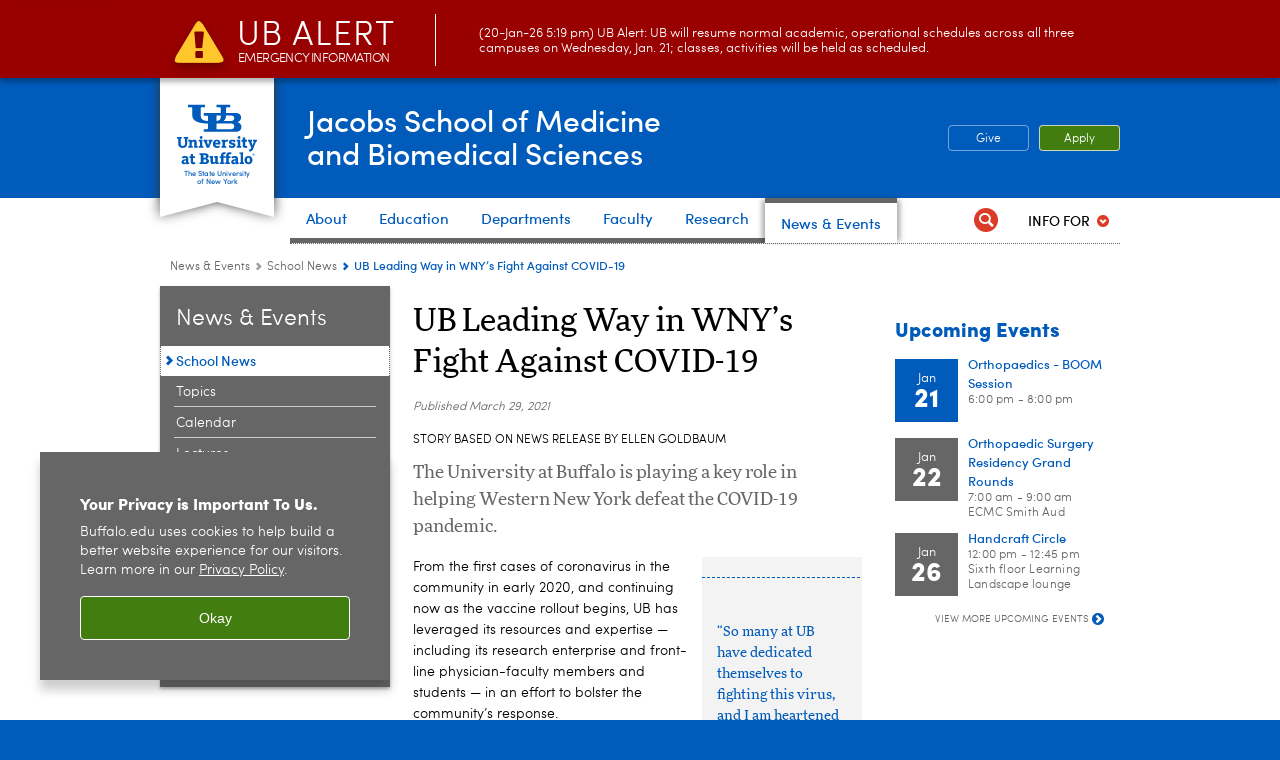

--- FILE ---
content_type: text/html; charset=UTF-8
request_url: https://medicine.buffalo.edu/news_and_events/news/2021/03/ub-covid-fight-12887.html
body_size: 16368
content:
<!DOCTYPE HTML><html lang="en" class="ubcms-65"><head><link rel="preconnect" href="https://www.googletagmanager.com/" crossorigin/><link rel="dns-prefetch" href="https://www.googletagmanager.com/"/><link rel="dns-prefetch" href="https://connect.facebook.net/"/><link rel="dns-prefetch" href="https://www.google-analytics.com/"/><meta http-equiv="X-UA-Compatible" content="IE=edge"/><meta http-equiv="content-type" content="text/html; charset=UTF-8"/><meta name="keywordIDs" content="sandbox:smbs-sandbox/article-categories/research/clinical,sandbox:smbs-sandbox/article-categories/research/translational,sandbox:smbs-sandbox/people/n/nielse,ub-entity:medicine/medicine/infectious-diseases,sandbox:smbs-sandbox/people/s/ssethi,sandbox:smbs-sandbox/people/m/murphyt,sandbox:smbs-sandbox/people/r/trusso,sandbox:smbs-sandbox/people/w/pwink,ub-entity:medicine/medicine/geriatrics,audience:students/postgraduate-medical-trainees/medical-residents,sandbox:smbs-sandbox/author/uc-based,content-type:news-article,audience:prospective,sandbox:smbs-sandbox/people/s/jsellick,ub-entity:medicine/microbiology,sandbox:smbs-sandbox/topics/viral-diseases/coronaviruses/covid19,sandbox:smbs-sandbox/people/c/mcain,sandbox:smbs-sandbox/people/e/elkinp,ub-entity:medicine/smbs-home,sandbox:smbs-sandbox/people/b/grb4,ub-entity:vaccine,sandbox:smbs-sandbox/topics/community,ub-entity:medicine/pathology,ub-entity:medicine/pediatrics/dept-of-pediatrics,audience:students/professional/medical-students,sandbox:smbs-sandbox/people/t/troen,sandbox:smbs-sandbox/article-categories/research/basic,sandbox:smbs-sandbox/author/dirkhoff,ub-entity:medicine/biomedical-informatics,sandbox:smbs-sandbox/people/m/mammen,ub-entity:ubmd,ub-entity:medicine/gme,sandbox:smbs-sandbox/topics/health-disparities,sandbox:smbs-sandbox/people/t/johntoma,sandbox:smbs-sandbox/people/c/aac,ub-entity:medicine/medicine/dept-of-medicine,ub-entity:medicine/ome,ub-entity:medicine/medicine/pccs"/><meta name="date" content="2021-03-29"/><meta property="thumbnail:alt" content="University at Buffalo (UB)"/><meta property="og:title" content="UB Leading Way in WNY’s Fight Against COVID-19"/><meta property="og:description" content="The University at Buffalo is playing a key role in helping Western New York defeat the COVID-19 pandemic."/><meta property="og:image" content="https://medicine.buffalo.edu/content/shared/smbs/news/2021/03/ub-covid-fight-12887/_jcr_content/teaser.img.512.auto.png/1616689548994.png"/><meta property="og:image:alt" content="University at Buffalo (UB)"/><meta name="twitter:card" content="summary_large_image"/><meta id="meta-viewport" name="viewport" content="width=device-width,initial-scale=1"/><script>
            function adjustViewport() {
                if (screen.width > 720 && screen.width <= 1000) {
                    document.getElementById('meta-viewport').setAttribute('content','width=1000,initial-scale=1');
                }
                else {
                    document.getElementById('meta-viewport').setAttribute('content','width=device-width,initial-scale=1');
                }
            }

            window.addEventListener('resize', adjustViewport);
            adjustViewport();
        </script><script>(function(w,d,s,l,i){w[l]=w[l]||[];w[l].push({'gtm.start':new Date().getTime(),event:'gtm.js'});var f=d.getElementsByTagName(s)[0],j=d.createElement(s),dl=l!='dataLayer'?'&l='+l:'';j.async=true;j.src='https://www.googletagmanager.com/gtm.js?id='+i+dl;f.parentNode.insertBefore(j,f);})(window,document,'script','dataLayer','GTM-T5KRRKT');</script><title>UB Leading Way in WNY’s Fight Against COVID-19 - Jacobs School of Medicine and Biomedical Sciences - University at Buffalo</title><link rel="canonical" href="https://medicine.buffalo.edu/news_and_events/news/2021/03/ub-covid-fight-12887.html"/><meta name="keywords" content="Clinical research, Translational research, Nielsen, Nancy, Infectious Diseases, Sethi, Sanjay, Murphy, Timothy, Russo, Thomas, Winkelstein, Peter, Geriatrics and Palliative Care, Medical Residents, UC-Based Story, News Article, Prospective, Sellick, John, Microbiology and Immunology, COVID-19, Cain, Michael, Elkin, Peter, Jacobs School of Medicine and Biomedical Sciences homepage, Burstein, Gale, COVID-19 Vaccine, Community, Pathology and Anatomical Sciences, Department of Pediatrics home page, Medical Students (MD), Troen, Bruce, Basic research, Hoffman, Dirk, Biomedical Informatics, Mammen, Manoj, UBMD, Office of Graduate Medical Education, Health Disparities, Tomaszewski, John, Campagnari, Anthony, Department of Medicine home page, Office of Medical Education, Pulmonary, Critical Care and Sleep Medicine"/><link rel="stylesheet" href="/v-05f1b1831d97ec03b6cbca87f5fdfdfd/etc/designs/ubcms/clientlibs.min.05f1b1831d97ec03b6cbca87f5fdfdfd.css" type="text/css"><link type="text/css" rel="stylesheet" href="/etc/designs/smbs/smbs/css/main.css"/><script src="/v-0a5fefd446109e82d35bd3767b4e6bda/etc/designs/ubcms/clientlibs-polyfills.min.0a5fefd446109e82d35bd3767b4e6bda.js" nomodule></script><script src="/v-cee8557e8779d371fe722bbcdd3b3eb7/etc.clientlibs/clientlibs/granite/jquery.min.cee8557e8779d371fe722bbcdd3b3eb7.js"></script><script src="/v-c8339545b501e3db3abc37c9a4cc2d6e/etc.clientlibs/core/wcm/components/commons/site/clientlibs/container.min.c8339545b501e3db3abc37c9a4cc2d6e.js"></script><script src="/v-35068a8fcda18fa8cfe84d99ba6229b7/etc/designs/ubcms/clientlibs.min.35068a8fcda18fa8cfe84d99ba6229b7.js"></script><script>(function(i,s,o,g,r,a,m){i['GoogleAnalyticsObject']=r;i[r]=i[r]||function(){(i[r].q=i[r].q||[]).push(arguments)},i[r].l=1*new Date();a=s.createElement(o),m=s.getElementsByTagName(o)[0];a.async=1;a.src=g;m.parentNode.insertBefore(a,m)})(window,document,'script','//www.google-analytics.com/analytics.js','ga');ga('create', 'UA-6617982-7', 'auto');ga('send', 'pageview');</script><style>
    img.lazyload,img.lazyloading{position:relative;background:#EEE}
    img.lazyload:before,img.lazyloading:before{content:"";background:#EEE;position:absolute;top:0;left:0;bottom:0;right:0}
</style><script>
    window.top.document.documentElement.setAttribute('data-host', 'cmspub2 0121\u002D034917');
</script></head><body class="contentpage page" data-ubcms-pagetype="THREE_COL"><noscript><iframe src="https://www.googletagmanager.com/ns.html?id=GTM-T5KRRKT" height="0" width="0" style="display:none;visibility:hidden"></iframe></noscript><nav><a href="#skip-to-content" id="skip-to-content-link">Skip to Content</a></nav><div></div><div id="page"><div class="page-inner"><div class="page-inner-1"><div class="page-inner-2"><div class="page-inner-2a"></div><div class="page-inner-3"><header><div class="innerheader inheritedreference reference parbase"><div class="header-page unstructured-page page basicpage"><div class="root container responsivegrid no-padding"><div id="container-6b0fa67271" class="cmp-container "><div class="aem-Grid aem-Grid--12 aem-Grid--default--12 "><div class="reference parbase aem-GridColumn aem-GridColumn--default--12"><div class="unstructuredpage page basicpage"><div class="par parsys "><div class="list parbase section"></div><script>UBCMS.longTermAlert.init()
</script></div></div><div contenttreeid="longtermalertbanner" contenttreestatus="Not published" style="display:none;"></div></div><div class="alertbanner reference parbase aem-GridColumn aem-GridColumn--default--12"><div class="capdatadisplay"><div class="cap-message"><a href="https://emergency.buffalo.edu"> <span class="cap-header"><i class="icon-callout-warning"></i><span class="line1">UB Alert</span><span class="line2">Emergency Information</span></span> (20-Jan-26 5:19 pm) UB Alert: UB will resume normal academic, operational schedules across all three campuses on Wednesday, Jan. 21; classes, activities will be held as scheduled.</a></div></div><div contenttreeid="alertbanner" contenttreestatus="Not published" style="display:none;"></div><script>UBCMS.namespace('alert').init();</script></div><div class="core-header primary alt-level theme-ub-blue sans-serif aem-GridColumn aem-GridColumn--default--12"><div class="inner inherited" data-with-topnav="true"><div class="ribbon "><div class="ribbon-top"><a href="//www.buffalo.edu/"> <span class="ribbon-logo"></span> <span class="ada-hidden">University at Buffalo (UB)</span><div class="ribbon-subtitle">The State University<br>of New York</div></a></div><div class="ribbon-bottom"></div><div class="ribbon-shadow"><div class="left"></div><div class="right"></div></div></div><div class="stickable"><div class="main border-standard-gray"><a href="//www.buffalo.edu/" class="ub-logo-wrapper"> <span class="ub-logo"></span> <span class="ada-hidden">University at Buffalo (UB)</span> </a><div class="left"><div class="site-title"><div class="title small"><a href="/"> Jacobs School of Medicine<br>and Biomedical Sciences </a></div></div></div><div class="right"><div class="tasknav container responsivegrid"><div id="container-34946feea7" class="cmp-container"><div class="core-button buttoncomponent color secondary"><a href="https://www.buffalo.edu/giving/find-your-cause/jacobs-school-of-medicine-and-biomedical-sciences.html" aria-label="Give"> Give </a></div><div class="core-button buttoncomponent"><a href="/education/admissions.html" aria-label="Apply"> Apply </a></div></div></div></div></div><div class="core-topnav topnav-base"><button id="mobile-toggle" class="mobile-toggle desktop-hidden" aria-expanded="false" aria-controls="topnav" title="Toggle Navigation Menu"> <span class="ada-hidden">Toggle Navigation Menu</span> </button><div class="mobile-toggle-triangle-pin desktop-hidden"></div><nav id="topnav" class="nav-main depth-1 with-audiencenav with-search" aria-label="site navigation"><div class="nav-main-inner"><div class="search-wrapper mobile" data-set="search-wrapper"></div><div class="mobile-tab-buttons desktop-hidden" role="tablist"><button id="top-choices-tab-button" class="tab-button" role="tab" aria-selected="true" aria-controls="top-choices-tab-panel"> <span>Top Choices</span> </button> <button id="full-tab-button" class="tab-button" role="tab" aria-selected="false" aria-controls="full-tab-panel"> <span>Full Menu</span> </button></div><ul class="nav-wrapper top-choices" data-device="desktop" data-variant="top-choices"><li class="topnav-item basic theme-standard-gray"><div class="nav-subtree nav-leaf topnav-item no-submenu"><span class="teaser teaser-inline " data-model="PageTeaser"> <a class="teaser-primary-anchor" href="/about.html"> <span class="teaser-inner"> <!--noindex--><span class="teaser-date">4/23/24</span><!--endnoindex--> <span class="teaser-title">About</span> </span> </a> </span></div></li><li class="topnav-item compound theme-standard-gray"><div class="nav-subtree nav-leaf topnav-item no-submenu"><span class="teaser teaser-inline " data-model="NavigationMenupageTeaser"> <a class="teaser-primary-anchor" href="/education.html"> <span class="teaser-inner"> <!--noindex--><span class="teaser-date">12/11/24</span><!--endnoindex--> <span class="teaser-title">Education</span> </span> </a> </span></div></li><li class="topnav-item basic theme-standard-gray"><div class="nav-subtree nav-leaf topnav-item no-submenu"><span class="teaser teaser-inline " data-model="PageTeaser"> <a class="teaser-primary-anchor" href="/departments.html"> <span class="teaser-inner"> <!--noindex--><span class="teaser-date">5/21/25</span><!--endnoindex--> <span class="teaser-title">Departments</span> </span> </a> </span></div></li><li class="topnav-item basic theme-standard-gray"><div class="nav-subtree nav-leaf topnav-item no-submenu"><span class="teaser teaser-inline " data-model="PageTeaser"> <a class="teaser-primary-anchor" href="/faculty.html"> <span class="teaser-inner"> <!--noindex--><span class="teaser-date">8/24/21</span><!--endnoindex--> <span class="teaser-title">Faculty</span> </span> </a> </span></div></li><li class="topnav-item basic theme-standard-gray"><div class="nav-subtree nav-leaf topnav-item no-submenu"><span class="teaser teaser-inline " data-model="PageTeaser"> <a class="teaser-primary-anchor" href="/research.html"> <span class="teaser-inner"> <!--noindex--><span class="teaser-date">6/13/25</span><!--endnoindex--> <span class="teaser-title">Research</span> </span> </a> </span></div></li><li class="topnav-item basic theme-standard-gray active"><div class="nav-subtree nav-leaf topnav-item no-submenu"><span class="teaser teaser-inline " data-model="PageTeaser"> <a class="teaser-primary-anchor" href="/news_and_events.html"> <span class="teaser-inner"> <!--noindex--><span class="teaser-date">1/14/25</span><!--endnoindex--> <span class="teaser-title">News &amp; Events</span> </span> </a> </span></div></li></ul><div id="top-choices-tab-panel" class="tab-panel desktop-hidden show" role="tabpanel" aria-labelledby="top-choices-tab-button"><ul class="nav-wrapper top-choices" data-device="mobile" data-variant="top-choices"><li class="topnav-item basic theme-standard-gray"><div class="nav-subtree nav-leaf topnav-item no-submenu"><span class="teaser teaser-inline " data-model="PageTeaser"> <a class="teaser-primary-anchor" href="/about.html"> <span class="teaser-inner"> <!--noindex--><span class="teaser-date">4/23/24</span><!--endnoindex--> <span class="teaser-title">About</span> </span> </a> </span></div></li><li class="topnav-item compound theme-standard-gray"><div class="nav-subtree nav-leaf topnav-item no-submenu"><span class="teaser teaser-inline " data-model="NavigationMenupageTeaser"> <a class="teaser-primary-anchor" href="/education.html"> <span class="teaser-inner"> <!--noindex--><span class="teaser-date">12/11/24</span><!--endnoindex--> <span class="teaser-title">Education</span> </span> </a> </span></div></li><li class="topnav-item basic theme-standard-gray"><div class="nav-subtree nav-leaf topnav-item no-submenu"><span class="teaser teaser-inline " data-model="PageTeaser"> <a class="teaser-primary-anchor" href="/departments.html"> <span class="teaser-inner"> <!--noindex--><span class="teaser-date">5/21/25</span><!--endnoindex--> <span class="teaser-title">Departments</span> </span> </a> </span></div></li><li class="topnav-item basic theme-standard-gray"><div class="nav-subtree nav-leaf topnav-item no-submenu"><span class="teaser teaser-inline " data-model="PageTeaser"> <a class="teaser-primary-anchor" href="/faculty.html"> <span class="teaser-inner"> <!--noindex--><span class="teaser-date">8/24/21</span><!--endnoindex--> <span class="teaser-title">Faculty</span> </span> </a> </span></div></li><li class="topnav-item basic theme-standard-gray"><div class="nav-subtree nav-leaf topnav-item no-submenu"><span class="teaser teaser-inline " data-model="PageTeaser"> <a class="teaser-primary-anchor" href="/research.html"> <span class="teaser-inner"> <!--noindex--><span class="teaser-date">6/13/25</span><!--endnoindex--> <span class="teaser-title">Research</span> </span> </a> </span></div></li><li class="topnav-item basic theme-standard-gray active"><div class="nav-subtree nav-leaf topnav-item no-submenu"><span class="teaser teaser-inline " data-model="PageTeaser"> <a class="teaser-primary-anchor" href="/news_and_events.html"> <span class="teaser-inner"> <!--noindex--><span class="teaser-date">1/14/25</span><!--endnoindex--> <span class="teaser-title">News &amp; Events</span> </span> </a> </span></div></li></ul></div><div id="full-tab-panel" class="tab-panel desktop-hidden" role="tabpanel" aria-labelledby="full-tab-button"><ul class="nav-wrapper full" data-device="mobile" data-variant="full"><li class="topnav-item basic theme-standard-gray"><div class="nav-subtree nav-leaf topnav-item no-submenu"><span class="teaser teaser-inline " data-model="PageTeaser"> <a class="teaser-primary-anchor" href="/about.html"> <span class="teaser-inner"> <!--noindex--><span class="teaser-date">4/23/24</span><!--endnoindex--> <span class="teaser-title">About</span> </span> </a> </span></div></li><li class="topnav-item basic theme-standard-gray"><div class="nav-subtree nav-leaf topnav-item no-submenu"><span class="teaser teaser-inline " data-model="PageTeaser"> <a class="teaser-primary-anchor" href="/education.html"> <span class="teaser-inner"> <!--noindex--><span class="teaser-date">12/9/24</span><!--endnoindex--> <span class="teaser-title">Education</span> </span> </a> </span></div></li><li class="topnav-item basic theme-standard-gray"><div class="nav-subtree nav-leaf topnav-item no-submenu"><span class="teaser teaser-inline " data-model="PageTeaser"> <a class="teaser-primary-anchor" href="/departments.html"> <span class="teaser-inner"> <!--noindex--><span class="teaser-date">5/21/25</span><!--endnoindex--> <span class="teaser-title">Departments</span> </span> </a> </span></div></li><li class="topnav-item basic theme-standard-gray"><div class="nav-subtree nav-leaf topnav-item no-submenu"><span class="teaser teaser-inline " data-model="PageTeaser"> <a class="teaser-primary-anchor" href="/faculty.html"> <span class="teaser-inner"> <!--noindex--><span class="teaser-date">8/24/21</span><!--endnoindex--> <span class="teaser-title">Faculty</span> </span> </a> </span></div></li><li class="topnav-item basic theme-standard-gray"><div class="nav-subtree nav-leaf topnav-item no-submenu"><span class="teaser teaser-inline " data-model="PageTeaser"> <a class="teaser-primary-anchor" href="/research.html"> <span class="teaser-inner"> <!--noindex--><span class="teaser-date">6/13/25</span><!--endnoindex--> <span class="teaser-title">Research</span> </span> </a> </span></div></li><li class="topnav-item basic theme-standard-gray active"><div class="nav-subtree nav-leaf topnav-item no-submenu"><span class="teaser teaser-inline " data-model="PageTeaser"> <a class="teaser-primary-anchor" href="/news_and_events.html"> <span class="teaser-inner"> <!--noindex--><span class="teaser-date">1/14/25</span><!--endnoindex--> <span class="teaser-title">News &amp; Events</span> </span> </a> </span></div></li></ul></div><div class="search-wrapper desktop" data-set="search-wrapper"><div class="search"><!--noindex--><div class="search-menu" tabindex="0"><div class="search-label">Search</div><!-- Uses appendAround.js script to transfer this search form to mobile nav menu via data-set attribute. --><div class="search-content" data-set="mobile-search"><form class="search-form" method="GET" action="/searchresults.html" onsubmit="return this.q.value != ''"><div class="search-container" role="search"><input autocomplete="off" id="ubcms-gen-365114235" class="search-input" name="q" type="text" placeholder="Search" aria-label="Search"/> <button class="search-submit" type="submit" value="Search" aria-label="Search"></button></div></form></div></div><!--endnoindex--></div></div><div class="audiencenav list parbase"><div class="audiencenav-wrapper section collapsible accordion"><div class="cmp-section nav-subtree nav-root" id="ubcms-gen-365114238"><div class="nav-menu-section-title"><span class="teaser teaser-inline "> <a class="teaser-primary-anchor" href="javascript:void(0)"> <span class="teaser-inner"> <span class="teaser-title">Info For</span> </span> </a> </span></div><div class="cmp-collapsible cmp-accordion" data-cmp-is="accordion" data-placeholder-text="false"><div class="cmp-accordion__item" data-cmp-hook-accordion="item" id="ubcms-gen-365114240"><div class="cmp-accordion__header "><button id="ubcms-gen-365114240-button" class="cmp-accordion__button" aria-controls="ubcms-gen-365114240-panel" data-cmp-hook-accordion="button"> <span class="cmp-accordion__title">Info For</span> <span class="cmp-accordion__icon"></span> </button></div><div data-cmp-hook-accordion="panel" id="ubcms-gen-365114240-panel" class="cmp-accordion__panel cmp-accordion__panel--hidden nav-branch depth-2" role="region" aria-labelledby="ubcms-gen-365114240-button"><div class="container responsivegrid"><div class="cmp-container"><ul><li><a onfocus="jQuery(this).parents('.audiencenav-wrapper').addClass('hover')" onblur="jQuery(this).parents('.audiencenav-wrapper').removeClass('hover')" href="/current_students.html"> Students </a></li><li><a onfocus="jQuery(this).parents('.audiencenav-wrapper').addClass('hover')" onblur="jQuery(this).parents('.audiencenav-wrapper').removeClass('hover')" href="/offices/gme.html"> Residents </a></li><li><a onfocus="jQuery(this).parents('.audiencenav-wrapper').addClass('hover')" onblur="jQuery(this).parents('.audiencenav-wrapper').removeClass('hover')" href="/offices/faculty-affairs/resources.html"> Faculty and Staff </a></li><li><a onfocus="jQuery(this).parents('.audiencenav-wrapper').addClass('hover')" onblur="jQuery(this).parents('.audiencenav-wrapper').removeClass('hover')" href="/alumni.html"> Alumni and Friends </a></li><li><a onfocus="jQuery(this).parents('.audiencenav-wrapper').addClass('hover')" onblur="jQuery(this).parents('.audiencenav-wrapper').removeClass('hover')" href="/patient_care.html"> Patients </a></li></ul></div></div></div></div><script id="ubcms-gen-365114242">
            $(() => new UBCMS.core.accordion.Accordion($("#ubcms\u002Dgen\u002D365114242").parent()));
        </script></div></div><script>UBCMS.namespace('core.section').monitorAriaAttrs("#ubcms\u002Dgen\u002D365114238")</script></div></div><div class="tasknav container responsivegrid"><div id="container-dbfa37e288" class="cmp-container"><div class="core-button buttoncomponent color secondary"><a href="https://www.buffalo.edu/giving/find-your-cause/jacobs-school-of-medicine-and-biomedical-sciences.html" aria-label="Give"> Give </a></div><div class="core-button buttoncomponent"><a href="/education/admissions.html" aria-label="Apply"> Apply </a></div></div></div></div></nav><script>
    // Setup document ready and window resize listeners for async/lazy loading topnav submenus.
    new UBCMS.core.topnav.SubmenuLoader(
        '\/content\/medicine\/config\/enriched\u002Dheader\/jcr:content\/root\/header\/topnav',
        'https:\/\/medicine.buffalo.edu\/news_and_events\/news.html',
        '.core-topnav .nav-wrapper'
    ).initLoadListeners();
</script></div></div></div><script>new UBCMS.core.header.StickyHeader('.core-header').initScrollListener();</script></div><div class="container responsivegrid no-padding aem-GridColumn aem-GridColumn--default--12"><div id="container-095d79f9bf" class="cmp-container"><div class="breadcrumbs"><div class="breadcrumbs-inner" role="navigation" aria-label="breadcrumbs"><ul class="breadcrumb"><li><a aria-label="Jacobs School of Medicine and Biomedical Sciences:News &amp; Events" href="/news_and_events.html">News &amp; Events</a> <span class="arrow"><span>&gt;</span></span></li><li><a aria-label="News and Events:School News" href="/news_and_events/news.html">School News</a> <span class="arrow"><span>&gt;</span></span></li><li class="current-page">UB Leading Way in WNY’s Fight Against COVID-19</li></ul></div></div></div></div></div></div></div></div><div contenttreeid="innerheader" contenttreestatus="Not published" style="display:none;"></div></div></header><div id="columns" class="three-column clearfix"><div class="columns-bg columns-bg-1"><div class="columns-bg columns-bg-2"><div class="columns-bg columns-bg-3"><div class="columns-bg columns-bg-4"><div id="left"><div class="leftnav"><nav class="inner" aria-label="section navigation"><div class="title"><a href="/news_and_events.html"><span class="title">News &amp; Events</span></a></div><ul class="menu nav-level-1"><li class="first active-trail"><span><a class="active" aria-label="News and Events:School News" href="/news_and_events/news.html">School News</a></span></li><li><a aria-label="News and Events:Topics" href="/news_and_events/topics.html">Topics</a></li><li><a aria-label="News and Events:Calendar" href="/news_and_events/upcoming_events.html">Calendar</a></li><li><a aria-label="News and Events:Lectures" href="/news_and_events/lectures.html">Lectures</a></li><li><a aria-label="News and Events:New Faculty Announcements " href="/news_and_events/new-faculty-announcements.html">New Faculty Announcements </a></li><li><a aria-label="News and Events:Archives" href="/news_and_events/archives.html">Archives</a></li><li class="last"><a aria-label="News and Events:UB Medicine Podcast" href="/news_and_events/med-podcast.html">UB Medicine Podcast</a></li></ul><div class="relatedLinks relatedlinksreference reference parbase"><div class="nav-related-links"><!--noindex--> Related Links <!--endnoindex--><div class="relatedlinkspage unstructuredpage page basicpage"><div class="par parsys "><div class="relatedlinks list parbase section"><div id="ubcms-gen-365114248" data-columnize-row="1" data-model="UBList"><ul class="link-list" data-columnize="1"><li><span class="teaser teaser-inline " data-model="SyntheticpageTeaser"> <a class="teaser-primary-anchor" href="https://www.buffalo.edu/registrar/calendars.html"> <span class="teaser-inner"> <span class="teaser-title">University Academic Calendar</span> </span> </a> </span></li><li><span class="teaser teaser-inline " data-model="PageTeaser"> <a class="teaser-primary-anchor" href="/alumni/classnotes/news/ub-medicine-magazine.html"> <span class="teaser-inner"> <!--noindex--><span class="teaser-date">11/7/25</span><!--endnoindex--> <span class="teaser-title">UB Medicine Magazine</span> </span> </a> </span></li><li><span class="teaser teaser-inline " data-model="SyntheticpageTeaser"> <a class="teaser-primary-anchor" href="https://calendar.buffalo.edu/"> <span class="teaser-inner"> <span class="teaser-title">UB Events</span> </span> </a> </span></li></ul></div><div class="clearfix"></div><script>
            UBCMS.list.listlimit('ubcms\u002Dgen\u002D365114248', '100',
                                 '100');
        </script></div></div></div><div contenttreeid="relatedLinks" contenttreestatus="Not published" style="display:none;"></div></div></div></nav></div><div class="mobile-left-col hide-in-narrow" data-set="mobile-center-bottom-or-right-top"><div class="leftcol parsys iparsys" role="complementary"><div class="iparys_inherited"><div class="leftcol iparsys parsys"></div></div></div></div></div><script>
                            (function() {
                                var $firstLeftIparsysInherited = $('#left .iparys_inherited').eq(0);
                                var $firstLeftIparsysSection = $('#left > .iparsys:first-child > .section:first-child');
                                var $mcbort = $('.mobile-center-bottom-or-right-top');

                                if ($firstLeftIparsysInherited.length && $firstLeftIparsysInherited.html().replace(/\s+|<\/?div\b[^>]*>/gi, '') === '')
                                    $firstLeftIparsysInherited.addClass('empty');
                                
                                if ($firstLeftIparsysSection.length && $firstLeftIparsysSection.html().replace(/\s+|<\/?div\b[^>]*>/gi, '') === '')
                                    $firstLeftIparsysSection.addClass('empty');
                                
                                if ($mcbort.length && $mcbort.html().replace(/\s+|<\/?div\b[^>]*>/gi, '') === '')
                                    $mcbort.addClass('empty');

                                $('[role=complementary]').each(function() {
                                    var $this = $(this);
                                    if ($this.children().filter(':not(.empty)').filter(':not(:empty)').length === 0)
                                        $this.removeAttr('role');
                                });

                                if ($('.leftcol[role=complementary]').length > 0 && $('#right[role=complementary]').length > 0) {
                                    $('.leftcol[role=complementary]').attr('aria-label', 'left column');
                                    $('#right[role=complementary]').attr('aria-label', 'right column');
                                }
                            })();
                        </script><div id="skip-to-content"></div><div id="center" role="main"><div class="mobile-content-top" data-set="content-top"></div><div class="newspage unstructuredpage page basicpage"><div class="par parsys "><div class="title section"><h1 onpaste="onPasteFilterPlainText(event)" id="title"> UB Leading Way in WNY&rsquo;s Fight Against COVID-19 </h1></div><div class="pubdate section"><p><span class="pubdate-label"> Published </span> <span class="pubdate-date"> March 29, 2021 </span></p><div class="articletools after-date" data-set="after-date"></div><script>jQuery('html').addClass('has-after-date')</script></div><div class="title section"><h5 onpaste="onPasteFilterPlainText(event)" id="title_200933595"> story based on news release by ellen goldbaum </h5></div><div class="introtext text parbase section"><p>The University at Buffalo is playing a key role in helping Western New York defeat the COVID-19 pandemic.</p></div><div class="assetcolumn section"><div class="assetcolumn-inner" data-set="content-bottom"><div class="assets parsys"><div class="relatedpullquote section"><div class="outer"><div class="inner"><div data-sl-test="So many at UB have dedicated themselves to fighting this virus, and I am heartened to know that their contributions will have played a vital role in helping WNY return to normalcy." class="quote">&ldquo;So many at UB have dedicated themselves to fighting this virus, and I am heartened to know that their contributions will have played a vital role in helping WNY return to normalcy. &rdquo;</div><div class="fullname">Michael E. Cain, MD</div><div class="affiliationtitle">Vice president for health sciences and dean of the Jacobs School of Medicine and Biomedical Sciences</div></div></div></div><div class="articletools section"><div id="ubcms-gen-365114252" class="outer" data-set="after-date"><div class="inner"><script type='text/javascript' src='https://platform-api.sharethis.com/js/sharethis.js#property=65c636b23625b4001a8bcf6b&product=sop' async='async'></script><button class="share-container st-custom-button" data-network="sharethis"> <span class="button share"> <span class="icontext">Share This</span> </span> </button> <a href="javascript:print();void(0);" class="print-container"> <span class="button print"> <span class="icontext">Print</span> </span> </a><script>
                    UBCMS.ArticleTools.initPrintButton('#ubcms\u002Dgen\u002D365114252');
                </script></div></div></div></div></div></div><div class="text parbase section"><p>From the first cases of coronavirus in the community in early 2020, and continuing now as the vaccine rollout begins, UB has leveraged its resources and expertise &mdash; including its research enterprise and front-line physician-faculty members and students &mdash; in an effort to bolster the community&rsquo;s response.</p><p>&ldquo;Throughout this pandemic, the University at Buffalo has generously shared its expertise and resources to help Western New York respond to, and ultimately conquer, this deadly virus,&rdquo; says Lt. Gov. Kathy Hochul, who serves on the leadership team of the WNY Vaccination Hub with Michael E. Cain, MD, UB&rsquo;s vice president for health sciences and dean of the <a href="/">Jacobs School of Medicine and Biomedical Sciences</a>.</p><p>&ldquo;UB has been a true community partner in this fight. It is during times of crisis such as this that we are fortunate as Western New Yorkers to have a public research university right in our own backyard,&rdquo; she adds.</p></div><div class="title section"><h2 onpaste="onPasteFilterPlainText(event)" id="title_1588655941"> Asking the Question: &lsquo;How Can I Be of Most Help?&rsquo; </h2></div><div class="text parbase section"><p>As &ldquo;normal life&rdquo; lurched to a halt in the pandemic&rsquo;s early days, and classrooms and labs shut down, UB faculty and staff pivoted to the rapidly unfolding crisis.</p><p>&ldquo;Throughout the pandemic, our entire university community has doubled down on our mission-driven priority to contribute to the welfare and well-being of the communities we serve,&rdquo; says <a href="https://www.buffalo.edu/president/biography.html">UB President Satish K. Tripathi, PhD</a>. &ldquo;This is how a great public research university responds in times of crisis: Not by wringing our hands, but by rolling up our sleeves.&rdquo;</p><p><a href="/about/leadership_and_administration/murphy.html">Timothy F. Murphy, MD</a>, SUNY Distinguished Professor of <a href="/departments/medicine.html">medicine</a> in the <a href="/departments/medicine/divisions/infectious-disease.html">Division of Infectious Diseases</a> and senior associate dean for clinical and translational research in the Jacobs School, recalls sitting in a meeting with UB scientists.</p><p>&ldquo;Everyone was asking, &lsquo;How can I help? What can I do?&rsquo; To a person, they all wanted to find a way to apply their skills to fighting this virus,&rdquo; he remembers.</p><p>Because there was hardly any capacity to do testing at the start of the pandemic, <a href="http://medicine.buffalo.edu/content/medicine/faculty/profile.html?ubit=johntoma">John E. Tomaszewski, MD</a>, SUNY Distinguished Professor and the Peter A. Nickerson, PhD, chair of <a href="/departments/pathology.html">pathology and anatomical sciences</a>,&nbsp;and <a href="/about/leadership_and_administration/archived/campagnari.html">Anthony A. Campagnari, PhD</a>, SUNY Distinguished Professor of <a href="/departments/micro.html">microbiology and immunology</a> and senior associate dean for research and graduate education, <a href="http://medicine.buffalo.edu/news_and_events/news/2020/04/covid19-viral-transport-media-collaboration-11170.html">together provided expertise as well as the essential reagents</a> that allowed Kaleida Health to increase its COVID testing last spring.</p><p>Campagnari says UB has provided 104,232 tubes of viral transport media (VTM) &mdash; critical for any tests involving viral detection &mdash; thus far to Kaleida Health.</p><p>He notes his lab group &mdash; Nicole Luke-Marshall, PhD;&nbsp;Shauna Sauberan,&nbsp;Lisa Hansen and Gregory Stowell &mdash; has performed the work of producing the VTM tubes while continuing their regular experimental responsibilities in support of current research projects.</p></div><div class="title section"><h2 onpaste="onPasteFilterPlainText(event)" id="title_1433110089"> Multiple Faculty Members Share Their Expertise </h2></div><div class="text parbase section"><p>Sharing expertise was, and continues to be, absolutely essential, especially now as game-changing vaccines continue to roll out and the public needs reassurances about their safety.</p><p>Local and national media outlets turned to UB faculty experts to provide listeners and viewers with science-based insight and analysis.</p><p>Infectious diseases expert <a href="http://medicine.buffalo.edu/content/medicine/faculty/profile.html?ubit=trusso">Thomas A. Russo, MD</a>, professor of <a href="/departments/medicine.html">medicine</a> and chief of the <a href="/departments/medicine/divisions/infectious-disease.html">Division of Infectious Diseases</a>, became such a familiar face in the media nationwide that&nbsp;The Buffalo News dubbed him &ldquo;Buffalo&rsquo;s Dr. Fauci.&rdquo;</p><p><a href="http://medicine.buffalo.edu/content/medicine/faculty/profile.html?ubit=nielse">Nancy H. Nielsen, MD, PhD</a>, clinical professor of medicine and senior associate dean for health policy, is a weekly guest on WBFO-FM, Buffalo&rsquo;s National Public Radio affiliate.</p><p><a href="http://medicine.buffalo.edu/content/medicine/faculty/profile.html?ubit=jsellick">John A. Sellick Jr., DO</a>, professor of medicine in the Division of Infectious Diseases, has discussed with reporters topics ranging from safe dental visits to vaccines.</p><p><a href="http://medicine.buffalo.edu/content/medicine/faculty/profile.html?ubit=troen">Bruce R. Troen, MD</a>, professor of medicine and chief of the <a href="/departments/medicine/divisions/geriatric.html">Division of Geriatrics and Palliative Medicine</a>, has explained conditions in nursing homes and how the pandemic has affected the most vulnerable residents.</p></div><div class="title section"><h2 onpaste="onPasteFilterPlainText(event)" id="title_602323216"> Helping to Understand the Spread </h2></div><div class="text parbase section"><p>Policymakers have also leaned heavily on UB professors.</p><p>Since March 2020, the Erie County Department of Health and local hospital systems have relied on <a href="http://medicine.buffalo.edu/research/core_facilities.host.html/content/shared/smbs/core_resources/ihi.detail.html">UB&rsquo;s Institute for Healthcare Informatics</a> (IHI) in an effort to better understand how the pandemic could unfold in Western New York.</p><p>Over the past year, IHI Executive Director <a href="http://medicine.buffalo.edu/content/medicine/faculty/profile.html?ubit=pwink">Peter Winkelstein, MD</a>, and <a href="http://medicine.buffalo.edu/content/medicine/faculty/profile.html?ubit=elkinp">Peter L. Elkin, MD</a>, professor and chair of <a href="/departments/biomedical-informatics.html">biomedical informatics</a>, have spearheaded an effort with area partners and colleagues from the Jacobs School and the School of Public Health and Health Professions to develop and adapt existing epidemiological models to the local COVID-19 epidemic.</p><p>Their efforts have been vital in the county&rsquo;s response, says Erie County Health Commissioner <a href="http://medicine.buffalo.edu/content/medicine/faculty/profile.html?ubit=grb4">Gale R. Burstein, MD</a>, who is also a clinical professor of <a href="/departments/pediatrics.html">pediatrics</a> in the Jacobs School.</p><p>&ldquo;From soon after COVID-19 cases were detected in Erie County, Dr. Winkelstein&rsquo;s research group at the University at Buffalo provided valuable insight on how the COVID-19 pandemic could affect local hospitalizations,&rdquo; Burstein says. &ldquo;Their modeling informed our department&rsquo;s preparations and provided context for our public health response.&rdquo;</p><p>That wide-ranging collaboration continues to the present, with the most recent models capable of reflecting the impact of vaccinations and the potential for new variants of the virus in Western New York.</p></div><div class="title section"><h2 onpaste="onPasteFilterPlainText(event)" id="title_1933278109"> Serving the Community on the Front Lines </h2></div><div class="text parbase section"><p>UB faculty, students and staff aren&rsquo;t just working behind the scenes, though. More than 1,000 UB physicians, nurses, public health professions and other health care providers are serving on the front lines, treating and caring for COVID-19 patients in local hospitals. And many are helping administer COVID-19 vaccines to eligible patients.</p><p>More than 500 faculty physicians and more than 700 <a href="/education/residency.html">medical residents</a> from the Jacobs School have cared for patients in UB&rsquo;s affiliated teaching hospitals throughout Western New York.</p><p>There&rsquo;s also a long list of volunteer efforts, all indicative of UB&rsquo;s mission to serve the greater public good.</p><p>Students in the School of Nursing volunteered at the VA Western New York Health Care System to care for COVID-19 patients in both inpatient and outpatient settings. <a href="/education/md.html">Medical students</a> delivered meals to Buffalo Public Schools families. Researchers turned labs into face mask mini-factories and donated them to local health care providers and charities.</p></div><div class="title section"><h2 onpaste="onPasteFilterPlainText(event)" id="title_560231496"> Focusing on Innovation of New Treatments </h2></div><div class="text parbase section"><p>UB physicians have launched groundbreaking clinical trials to investigate new COVID-19 treatments, and <a href="http://medicine.buffalo.edu/content/medicine/faculty/profile.html?ubit=mammen">Manoj J. Mammen, MD</a>, associate professor of <a href="/departments/medicine.html">medicine</a> in the <a href="/departments/medicine/divisions/pulmonary.html">Division of Pulmonary, Critical Care and Sleep Medicine</a>, was <a href="http://medicine.buffalo.edu/news_and_events/news/2021/03/mammen-international-guidelines-covid-19-12795.html">part of the international team that published the first guidelines for treating severe cases of COVID-19</a>.</p><p>Mammen is also local principal investigator on the National Institutes of Health-funded convalescent plasma trial at Buffalo General Medical Center.</p><p>Data collected from research led by <a href="http://medicine.buffalo.edu/content/medicine/faculty/profile.html?ubit=ssethi">Sanjay Sethi, MD</a>, professor of medicine and chief of the Division of Pulmonary, Critical Care and Sleep Medicine, on remdesivir in Western New York patients helped lead to the FDA&rsquo;s emergency approval last fall of the drug for treating patients with COVID-19. &nbsp;</p><p>UB&rsquo;s pediatric specialists are contributing to the understanding of how best to treat and track cases of a rare but lethal condition that affects some children who have COVID-19.</p><p>Meanwhile, scientists in UB&rsquo;s basic science labs have pivoted their research to focus on studying how the novel coronavirus works and how to treat it.</p><p><a href="http://medicine.buffalo.edu/news_and_events/news/2021/01/lovell-covid-19-vaccine-12371.html">UB biomedical engineers are working on ways to make more powerful vaccines</a> by turning the coronavirus protein into a nanoparticle. <a href="http://medicine.buffalo.edu/news_and_events/news/2020/12/cytocybernetics-covid-funding-12373.html">Another UB team is using computational approaches</a> to suggest already-approved drugs that may in fact be useful for inhibiting the SARS-CoV-2 virus, while others have developed a biosensor platform to accelerate the discovery of new antiviral drugs that might work against it.</p></div><div class="title section"><h2 onpaste="onPasteFilterPlainText(event)" id="title_1516515990"> Working to Ensure Health Equity </h2></div><div class="text parbase section"><p>As was the case nationally, Buffalo&rsquo;s underrepresented communities were hardest hit. UB faculty have worked alongside partner organizations in these neighborhoods to address health disparities, helping Western New York become one of the few regions nationally that has reduced COVID-19 deaths among African Americans.</p><p>School of Nursing researchers are collaborating with the African American Health Disparities Task Force and other local partners to help adults living in low-income, racial- and ethnic-minority neighborhoods reduce pandemic related stress.</p><p>And researchers with UB&rsquo;s Community Health Equity Research Institute have brought a multidisciplinary approach to addressing the social harms to underrepresented populations that resulted from the pandemic. The institute is also working with its community partners to provide access to the vaccines for underrepresented groups.</p><p>&ldquo;UB&rsquo;s Community Health Equity Research Institute is going to go down in history as the quintessential approach in how you tackle a problem on the ground from the ivory tower,&rdquo; says Kinzer Pointer, pastor of the Liberty Missionary Baptist church and co-convener of the African American Health Equity Task force. &ldquo;This university and its leadership is visionary. The university said you know, we can do this, and then did it.&rdquo;</p><p>Urban planning experts in UB&rsquo;s School of Architecture and Planning and the UB Community for Global Health Equity sought to strengthen the local food system in response to COVID-19 by creating a food map showing where in the region underrepresented communities could access food.</p></div><div class="title section"><h2 onpaste="onPasteFilterPlainText(event)" id="title_227710136"> Coordinating Access to Vaccines </h2></div><div class="text parbase section"><p>As supplies of COVID-19 vaccines increase, <a href="http://medicine.buffalo.edu/news_and_events/news/2021/03/jacobs-covid-vaccination-12879.html">UB is playing an important role in a New York State initiative</a> whose aim is to safely, efficiently and equitably vaccinate Western New Yorkers against the COVID-19 virus.</p><p>UB leaders in health care, management and logistics are collaborating via the Vaccinate Western New York hub, one of 10 vaccination hubs across the state established by the state Health Department for the purpose of distributing the vaccines.</p><p>Cain serves on the hub&rsquo;s leadership team, which is headed by Hochul.</p><p>UB is also represented on the hub by Natalie Simpson, an information management expert in the School of Management who is creating a system to ensure the vaccines are distributed equitably across Western New York, and by the Community Health Equity Research Institute&rsquo;s Murphy, who is leading the WNY hub&rsquo;s Health Equity Task Force. Nielsen is leading the planning effort, meeting regularly with county health department leaders throughout the region, to understand their needs and plan accordingly.</p><p>New York State opened a vaccination site on UB&rsquo;s South Campus earlier this year, with 500 Western New Yorkers being vaccinated each day.</p><p>&ldquo;Each day, we are getting closer to crossing the finish line and ridding our region of COVID-19,&rdquo; Cain says. &ldquo;So many at UB have dedicated themselves to fighting this virus, and I am heartened to know that their contributions will have played a vital role in helping Western New York return to normalcy.&rdquo;</p></div></div></div><div class="mobile-content-bottom" data-set="content-bottom"></div></div><div id="right" role="complementary"><div class="mobile-center-bottom-or-right-top" data-set="mobile-center-bottom-or-right-top"></div><div class="rightcol parsys iparsys"><div class="iparys_inherited"><div class="rightcol iparsys parsys"><div class="reference parbase section"><div id="reference"><noscript><div class="blockpage unstructuredpage page basicpage"><div class="par parsys "><div class="title section"><h2 onpaste="onPasteFilterPlainText(event)" id="title-1"> Upcoming Events </h2></div><div class="external parbase section"><!-- external request: GET https://wci.med.buffalo.edu/cal_event_viewer/CMS_calendar_events.aspx?ep=/content/medicine/news_and_events/upcoming_events/event.html&id=0 --><!-- SELECT top 3 * FROM ( SELECT a.iCalendarID , a.vchTitle, a.vchLocation, a.dtStartDateTime, Convert(Date, a.dtStartDateTime) As dateonly, DatePart(day, a.dtStartDateTime) AS startday, Convert(varchar(3),Datename(mm,a.dtStartDateTime)) AS startmonth, DatePart(year, a.dtStartDateTime) AS startyear, a.vchTimeSpan ,ROW_NUMBER() over (order by Convert(Date,a.dtStartDateTime), DatePart(hour,a.dtStartDateTime) asc) as rownum FROM vGetAllCalendarEvents a WHERE a.vchType = 'S' AND a.dtStartDateTime> DATEADD(hour, -3, getDate()) AND a.tiSMBSCalendar = 1 ) sub_select WHERE rownum > @startnum ID: 0--> <!-- num: 3--><div class='clearfix'><div class='eventlist_container'><div class='eventlist'><div class='imagebase data ubevent'><div class='eventlistimagetoday'><a href='/news_and_events/upcoming_events/event.html?eventid=75460&eventtype=S' class='replacethisurl'><div class='eventlistimagedate'><span class='eventlistimagemonth'>Jan</span><br> <span class='eventlistimageday'>21</span><br> <span class='eventlistimageyear'>2026</span><br></div></a></div></div><div class='eventlisttext'><a href='/news_and_events/upcoming_events/event.html?eventid=75460&eventtype=S' class='eventlistblurb replacethisurl'>Orthopaedics - BOOM Session</a><br/> <span class='eventlistlocation'>6:00 pm - 8:00 pm<br></span></div></div><div class='eventlist'><div class='imagebase data ubevent'><div class='eventlistimagefuture'><a href='/news_and_events/upcoming_events/event.html?eventid=75461&eventtype=S' class='replacethisurl'><div class='eventlistimagedate'><span class='eventlistimagemonth'>Jan</span><br> <span class='eventlistimageday'>22</span><br> <span class='eventlistimageyear'>2026</span><br></div></a></div></div><div class='eventlisttext'><a href='/news_and_events/upcoming_events/event.html?eventid=75461&eventtype=S' class='eventlistblurb replacethisurl'>Orthopaedic Surgery Residency Grand Rounds</a><br/> <span class='eventlistlocation'>7:00 am - 9:00 am<br>ECMC Smith Aud</span></div></div><div class='eventlist'><div class='imagebase data ubevent'><div class='eventlistimagefuture'><a href='/news_and_events/upcoming_events/event.html?eventid=76220&eventtype=S' class='replacethisurl'><div class='eventlistimagedate'><span class='eventlistimagemonth'>Jan</span><br> <span class='eventlistimageday'>26</span><br> <span class='eventlistimageyear'>2026</span><br></div></a></div></div><div class='eventlisttext'><a href='/news_and_events/upcoming_events/event.html?eventid=76220&eventtype=S' class='eventlistblurb replacethisurl'>Handcraft Circle</a><br/> <span class='eventlistlocation'>12:00 pm - 12:45 pm<br>Sixth floor Learning Landscape lounge</span></div></div></div></div><!-- End clearfix --> <!--link href="http://www.buffalo.edu/static.1508926202/etc/designs/ubcms/clientlibs-newbrand.min.css" rel="stylesheet" type="text/css" /--><div class="cq-placeholder" data-emptytext="External Embed"></div></div><div class="calltoaction section"><span class="teaser teaser-inline calltoaction-style-module"> <a href="/news_and_events/upcoming_events.html"> <span class="teaser-inner"> <span class="teaser-title">View more upcoming events</span> </span> </a> </span></div></div></div></noscript></div><script>
            var $elem = jQuery("#reference");
            $elem.load("\/content\/medicine\/news_and_events\/jcr:content\/rightcol\/reference.staticreference.html?ck="+Math.floor(Math.random()*1000000000), ()=>{
                UBCMS.loadDynamicScripts($elem);
            });
        </script><div contenttreeid="reference" contenttreestatus="Not published" style="display:none;"></div></div></div></div></div><div class="mobile-right-bottom" data-set="right-bottom"></div><div class="mobile-center-or-right-bottom" data-set="center-or-right-bottom"></div></div><script>
                            (function() {
                                var $firstRightIparsysInherited = $('#right .iparys_inherited').eq(0);
                                var $firstRightIparsysSection = $('#right > .iparsys:first-child > .section:first-child');
                                var $right = $('#right');

                                if ($firstRightIparsysInherited.length && $firstRightIparsysInherited.html().replace(/\s+|<\/?div\b[^>]*>/gi, '') === '')
                                    $firstRightIparsysInherited.addClass('empty');
                                
                                if ($firstRightIparsysSection.length && $firstRightIparsysSection.html().replace(/\s+|<\/?div\b[^>]*>/gi, '') === '')
                                    $firstRightIparsysSection.addClass('empty');
                                
                                if ($right.length && $right.html().replace(/\s+|<\/?div\b[^>]*>/gi, '') === '')
                                    $right.addClass('empty');
                            })();
                        </script></div></div></div></div></div></div></div></div></div></div><footer><div class="footer inheritedreference reference parbase"><div class="footerconfigpage contentpage page basicpage"><div class="par parsys "><div class="breadcrumbs section"><div class="breadcrumbs-inner" role="navigation" aria-label="breadcrumbs"><ul class="breadcrumb"><li><a aria-label="Jacobs School of Medicine and Biomedical Sciences:News &amp; Events" href="/news_and_events.html">News &amp; Events</a> <span class="arrow"><span>&gt;</span></span></li><li><a aria-label="News and Events:School News" href="/news_and_events/news.html">School News</a> <span class="arrow"><span>&gt;</span></span></li><li class="current-page">UB Leading Way in WNY’s Fight Against COVID-19</li></ul></div></div><div class="fatfooter section"><div class="footer-mode-fat clearfix"><div class="site-index-toggle"><a href="#">Site Index</a></div><div class="footer-columns footer-columns-4"><div class="footer-column footer-column-1"><div class="col1 parsys"><div class="reference parbase section"><div class="unstructuredpage page basicpage"><div class="par parsys "><div class="title section"><h2 onpaste="onPasteFilterPlainText(event)" id="title_0"> Jacobs School of Medicine and Biomedical Sciences </h2></div><div class="list parbase section"><div id="ubcms-gen-365114281" data-columnize-row="1" data-model="UBList"><ul class="link-list" data-columnize="1"><li><span class="teaser teaser-inline " data-model="PageTeaser"> <a class="teaser-primary-anchor" href="/about/contact_us.html"> <span class="teaser-inner"> <!--noindex--><span class="teaser-date">11/25/25</span><!--endnoindex--> <span class="teaser-title">Contact Information</span> </span> </a> </span></li><li><span class="teaser teaser-inline " data-model="PageTeaser"> <a class="teaser-primary-anchor" href="/maps_and_directions.html"> <span class="teaser-inner"> <!--noindex--><span class="teaser-date">7/27/23</span><!--endnoindex--> <span class="teaser-title">Maps and Directions</span> </span> </a> </span></li></ul></div><div class="clearfix"></div><script>
            UBCMS.list.listlimit('ubcms\u002Dgen\u002D365114281', '100',
                                 '100');
        </script></div></div></div><div contenttreeid="reference-1" contenttreestatus="Not published" style="display:none;"></div></div><div class="reference parbase section"><div class="unstructuredpage page basicpage"><div class="par parsys "><div class="title section"><h2 onpaste="onPasteFilterPlainText(event)" id="title-2"> Join the School </h2></div><div class="list parbase section"><div id="ubcms-gen-365114287" data-columnize-row="1" data-model="UBList"><ul class="link-list" data-columnize="1"><li><span class="teaser teaser-inline " data-model="PageTeaser"> <a class="teaser-primary-anchor" href="/education/admissions.html"> <span class="teaser-inner"> <!--noindex--><span class="teaser-date">8/29/25</span><!--endnoindex--> <span class="teaser-title">Apply to the School</span> </span> </a> </span></li><li><span class="teaser teaser-inline " data-model="SyntheticpageTeaser"> <a class="teaser-primary-anchor" href="https://www.ubjobs.buffalo.edu/"> <span class="teaser-inner"> <span class="teaser-title">Jobs at UB</span> </span> </a> </span></li></ul></div><div class="clearfix"></div><script>
            UBCMS.list.listlimit('ubcms\u002Dgen\u002D365114287', '100',
                                 '100');
        </script></div></div></div><div contenttreeid="reference_1027200681" contenttreestatus="Not published" style="display:none;"></div></div><div class="reference parbase section"><div class="unstructuredpage page basicpage"><div class="par parsys "><div class="title section"><h2 onpaste="onPasteFilterPlainText(event)" id="title-3"> Get Involved </h2></div><div class="list parbase section"><div id="ubcms-gen-365114293" data-columnize-row="1" data-model="UBList"><ul class="link-list" data-columnize="1"><li><span class="teaser teaser-inline " data-model="SyntheticpageTeaser"> <a class="teaser-primary-anchor" href="https://www.buffalo.edu/giving/find-your-cause/jacobs-school-of-medicine-and-biomedical-sciences.html"> <span class="teaser-inner"> <span class="teaser-title">Give to the School</span> </span> </a> </span></li><li><span class="teaser teaser-inline " data-model="PageTeaser"> <a class="teaser-primary-anchor" href="/research/clinical_trials.html"> <span class="teaser-inner"> <!--noindex--><span class="teaser-date">11/4/19</span><!--endnoindex--> <span class="teaser-title">Find a Clinical Trial</span> </span> </a> </span></li><li><span class="teaser teaser-inline " data-model="PageTeaser"> <a class="teaser-primary-anchor" href="/agp.html"> <span class="teaser-inner"> <!--noindex--><span class="teaser-date">1/31/18</span><!--endnoindex--> <span class="teaser-title">Donate My Body To Science</span> </span> </a> </span></li></ul></div><div class="clearfix"></div><script>
            UBCMS.list.listlimit('ubcms\u002Dgen\u002D365114293', '100',
                                 '100');
        </script></div></div></div><div contenttreeid="reference_1027582395" contenttreestatus="Not published" style="display:none;"></div></div><div class="reference parbase section"><div class="unstructuredpage page basicpage"><div class="par parsys "><div class="title section"><h2 onpaste="onPasteFilterPlainText(event)" id="title-4"> Find People </h2></div><div class="list parbase section"><div id="ubcms-gen-365114302" data-columnize-row="1" data-model="UBList"><ul class="link-list" data-columnize="1"><li><span class="teaser teaser-inline " data-model="PageTeaser"> <a class="teaser-primary-anchor" href="/faculty.html"> <span class="teaser-inner"> <!--noindex--><span class="teaser-date">8/24/21</span><!--endnoindex--> <span class="teaser-title">Faculty A-Z List</span> </span> </a> </span></li><li><span class="teaser teaser-inline " data-model="SyntheticpageTeaser"> <a class="teaser-primary-anchor" href="https://medicine.buffalo.edu/faculty.interests.html"> <span class="teaser-inner"> <span class="teaser-title">Find a Researcher</span> </span> </a> </span></li></ul></div><div class="clearfix"></div><script>
            UBCMS.list.listlimit('ubcms\u002Dgen\u002D365114302', '100',
                                 '100');
        </script></div></div></div><div contenttreeid="reference_1241237196" contenttreestatus="Not published" style="display:none;"></div></div><div class="title section"><h2 onpaste="onPasteFilterPlainText(event)" id="title_1411646711"> UB Health Sciences </h2></div><div class="text parbase section"><p>The Jacobs School is one of UB's six health sciences schools.</p></div><div class="list parbase section"><div id="ubcms-gen-365114310" data-columnize-row="1" data-model="UBList"><ul class="link-list" data-columnize="1"><li><span class="teaser teaser-inline " data-model="PageTeaser"> <a class="teaser-primary-anchor" href="https://www.buffalo.edu/health-sciences.html"> <span class="teaser-inner"> <!--noindex--><span class="teaser-date">12/5/25</span><!--endnoindex--> <span class="teaser-title">Visit Health Sciences</span> </span> </a> </span></li></ul></div><div class="clearfix"></div><script>
            UBCMS.list.listlimit('ubcms\u002Dgen\u002D365114310', '100',
                                 '100');
        </script></div><div class="title section"><h2 onpaste="onPasteFilterPlainText(event)" id="title-5"> Connect with Us </h2></div><div class="reference parbase section"><div class="unstructuredpage page basicpage"><div class="par parsys "><div class="socialbutton2 socialbutton section"><a title="Jacobs School on Facebook" href="https://www.facebook.com/ubsmbs" class="button facebook"><span class="ada-hidden">Jacobs School on Facebook</span></a></div><div class="socialbutton2 socialbutton section"><a title="Jacobs School on Instagram" href="https://www.instagram.com/jacobs_med_ub/" class="button instagram"><span class="ada-hidden">Jacobs School on Instagram</span></a></div><div class="socialbutton2 socialbutton section"><a title="Jacobs School on X" href="https://x.com/Jacobs_Med_UB" class="button x"><span class="ada-hidden">Jacobs School on X</span></a></div><div class="socialbutton2 socialbutton section"><a title="Jacobs School on Linkedin" href="https://www.linkedin.com/school/jacobs-school-ub/" class="button linkedin"><span class="ada-hidden">Jacobs School on Linkedin</span></a></div><div class="socialbutton2 socialbutton section"><a title="Jacobs School on YouTube" href="https://www.youtube.com/@ubsmbs" class="button youtube"><span class="ada-hidden">Jacobs School on YouTube</span></a></div></div></div><div contenttreeid="reference_781219679" contenttreestatus="Not published" style="display:none;"></div></div><div class="reference parbase section"><div class="unstructuredpage page basicpage"><div class="par parsys "><div class="buttoncomponent sidebyside yellow"><a href="https://www.buffalo.ethicspoint.com/" aria-label="Report an Incident"> Report an Incident </a></div></div></div><div contenttreeid="reference_1303028611" contenttreestatus="Not published" style="display:none;"></div></div></div></div><div class="footer-column footer-column-2"><div class="col2 parsys"><div class="reference parbase section"><div class="unstructuredpage page basicpage"><div class="par parsys "><div class="title section"><h2 onpaste="onPasteFilterPlainText(event)" id="title-6"> About The School </h2></div><div class="list parbase section"><div id="ubcms-gen-365114321" data-columnize-row="1" data-model="UBList"><ul class="link-list" data-columnize="1"><li><span class="teaser teaser-inline " data-model="PageTeaser"> <a class="teaser-primary-anchor" href="/about/leadership_and_administration.html"> <span class="teaser-inner"> <!--noindex--><span class="teaser-date">11/26/25</span><!--endnoindex--> <span class="teaser-title">Leadership and Administration</span> </span> </a> </span></li><li><span class="teaser teaser-inline " data-model="PageTeaser"> <a class="teaser-primary-anchor" href="/news_and_events.html"> <span class="teaser-inner"> <!--noindex--><span class="teaser-date">1/14/25</span><!--endnoindex--> <span class="teaser-title">News and Events</span> </span> </a> </span></li><li><span class="teaser teaser-inline " data-model="SyntheticpageTeaser"> <a class="teaser-primary-anchor" href="https://www.buffalo.edu/home/ub_at_a_glance/the-buffalo-niagara-region.html"> <span class="teaser-inner"> <span class="teaser-title">About the Buffalo Niagara Region</span> </span> </a> </span></li></ul></div><div class="clearfix"></div><script>
            UBCMS.list.listlimit('ubcms\u002Dgen\u002D365114321', '100',
                                 '100');
        </script></div></div></div><div contenttreeid="reference-2" contenttreestatus="Not published" style="display:none;"></div></div><div class="reference parbase section"><div class="unstructuredpage page basicpage"><div class="par parsys "><div class="title section"><h2 onpaste="onPasteFilterPlainText(event)" id="title-7"> Centers and Affiliations </h2></div><div class="list parbase section"><div id="ubcms-gen-365114327" data-columnize-row="1" data-model="UBList"><ul class="link-list" data-columnize="1"><li><span class="teaser teaser-inline " data-model="PageTeaser"> <a class="teaser-primary-anchor" href="/research/research_centers.html"> <span class="teaser-inner"> <!--noindex--><span class="teaser-date">7/18/25</span><!--endnoindex--> <span class="teaser-title">Research Centers</span> </span> </a> </span></li><li><span class="teaser teaser-inline " data-model="PageTeaser"> <a class="teaser-primary-anchor" href="/about/hospital_and_researchaffiliations.html"> <span class="teaser-inner"> <!--noindex--><span class="teaser-date">7/31/19</span><!--endnoindex--> <span class="teaser-title">Hospital and Research Affiliations</span> </span> </a> </span></li></ul></div><div class="clearfix"></div><script>
            UBCMS.list.listlimit('ubcms\u002Dgen\u002D365114327', '100',
                                 '100');
        </script></div></div></div><div contenttreeid="reference_909780048" contenttreestatus="Modified since last publication" style="display:none;"></div></div><div class="reference parbase section"><div class="unstructuredpage page basicpage"><div class="par parsys "><div class="title section"><h2 onpaste="onPasteFilterPlainText(event)" id="title-8"> Education and Training </h2></div><div class="list parbase section"><div id="ubcms-gen-365114334" data-columnize-row="1" data-model="UBList"><ul class="link-list" data-columnize="1"><li><span class="teaser teaser-inline " data-model="PageTeaser"> <a class="teaser-primary-anchor" href="/education/admissions.html"> <span class="teaser-inner"> <!--noindex--><span class="teaser-date">8/29/25</span><!--endnoindex--> <span class="teaser-title">Admissions</span> </span> </a> </span></li><li><span class="teaser teaser-inline " data-model="PageTeaser"> <a class="teaser-primary-anchor" href="/departments.html"> <span class="teaser-inner"> <!--noindex--><span class="teaser-date">5/21/25</span><!--endnoindex--> <span class="teaser-title">Departments</span> </span> </a> </span></li><li><span class="teaser teaser-inline " data-model="PageTeaser"> <a class="teaser-primary-anchor" href="/education.html"> <span class="teaser-inner"> <!--noindex--><span class="teaser-date">12/9/24</span><!--endnoindex--> <span class="teaser-title">Programs</span> </span> </a> </span></li><li><span class="teaser teaser-inline " data-model="PageTeaser"> <a class="teaser-primary-anchor" href="/education/accreditations.html"> <span class="teaser-inner"> <!--noindex--><span class="teaser-date">10/14/25</span><!--endnoindex--> <span class="teaser-title">Accreditation</span> </span> </a> </span></li></ul></div><div class="clearfix"></div><script>
            UBCMS.list.listlimit('ubcms\u002Dgen\u002D365114334', '100',
                                 '100');
        </script></div></div></div><div contenttreeid="reference_211961742" contenttreestatus="Not published" style="display:none;"></div></div><div class="reference parbase section"><div class="unstructuredpage page basicpage"><div class="par parsys "><div class="title section"><h2 onpaste="onPasteFilterPlainText(event)" id="title-9"> Research Facilities and Services </h2></div><div class="list parbase section"><div id="ubcms-gen-365114342" data-columnize-row="1" data-model="UBList"><ul class="link-list" data-columnize="1"><li><span class="teaser teaser-inline " data-model="PageTeaser"> <a class="teaser-primary-anchor" href="/research/core_facilities.html"> <span class="teaser-inner"> <!--noindex--><span class="teaser-date">7/18/25</span><!--endnoindex--> <span class="teaser-title">Core Facilities</span> </span> </a> </span></li></ul></div><div class="clearfix"></div><script>
            UBCMS.list.listlimit('ubcms\u002Dgen\u002D365114342', '100',
                                 '100');
        </script></div></div></div><div contenttreeid="reference_439405564" contenttreestatus="Published" style="display:none;"></div></div></div></div><div class="footer-column footer-column-3"><div class="col3 parsys"><div class="reference parbase section"><div class="unstructuredpage page basicpage"><div class="par parsys "><div class="title section"><h2 onpaste="onPasteFilterPlainText(event)" id="title-10"> Health Care </h2></div><div class="list parbase section"><div id="ubcms-gen-365114347" data-columnize-row="1" data-model="UBList"><ul class="link-list" data-columnize="1"><li><span class="teaser teaser-inline " data-model="SyntheticpageTeaser"> <a class="teaser-primary-anchor" href="https://www.ubmd.com/"> <span class="teaser-inner"> <span class="teaser-title">UBMD</span> </span> </a> </span></li><li><span class="teaser teaser-inline " data-model="SyntheticpageTeaser"> <a class="teaser-primary-anchor" href="https://www.ubmd.com/find-doctor.html"> <span class="teaser-inner"> <span class="teaser-title">Find a Doctor</span> </span> </a> </span></li><li><span class="teaser teaser-inline " data-model="SyntheticpageTeaser"> <a class="teaser-primary-anchor" href="https://www.ubmd.com/practice-locations/hospital-affiliations.html"> <span class="teaser-inner"> <span class="teaser-title">Hospital Affiliates</span> </span> </a> </span></li><li><span class="teaser teaser-inline " data-model="PageTeaser"> <a class="teaser-primary-anchor" href="/long-covid.html"> <span class="teaser-inner"> <!--noindex--><span class="teaser-date">1/7/26</span><!--endnoindex--> <span class="teaser-title">WNY Long COVID Registry</span> </span> </a> </span></li></ul></div><div class="clearfix"></div><script>
            UBCMS.list.listlimit('ubcms\u002Dgen\u002D365114347', '100',
                                 '100');
        </script></div></div></div><div contenttreeid="reference-3" contenttreestatus="Not published" style="display:none;"></div></div><div class="reference parbase section"><div class="unstructuredpage page basicpage"><div class="par parsys "><div class="title section"><h2 onpaste="onPasteFilterPlainText(event)" id="title-11"> Resources by Audience </h2></div><div class="list parbase section"><div id="ubcms-gen-365114356" data-columnize-row="1" data-model="UBList"><ul class="link-list" data-columnize="1"><li><span class="teaser teaser-inline " data-model="PageTeaser"> <a class="teaser-primary-anchor" href="/current_students.html"> <span class="teaser-inner"> <!--noindex--><span class="teaser-date">7/18/25</span><!--endnoindex--> <span class="teaser-title">Current Students</span> </span> </a> </span></li><li><span class="teaser teaser-inline " data-model="PageTeaser"> <a class="teaser-primary-anchor" href="/offices/ome/current/curriculum.html"> <span class="teaser-inner"> <!--noindex--><span class="teaser-date">7/24/24</span><!--endnoindex--> <span class="teaser-title">Current MD Students</span> </span> </a> </span></li><li><span class="teaser teaser-inline " data-model="PageTeaser"> <a class="teaser-primary-anchor" href="/offices/gme.html"> <span class="teaser-inner"> <!--noindex--><span class="teaser-date">10/18/24</span><!--endnoindex--> <span class="teaser-title">Current Residents</span> </span> </a> </span></li><li><span class="teaser teaser-inline " data-model="PageTeaser"> <a class="teaser-primary-anchor" href="/offices/faculty-affairs/resources.html"> <span class="teaser-inner"> <!--noindex--><span class="teaser-date">8/26/25</span><!--endnoindex--> <span class="teaser-title">Current Faculty and Staff</span> </span> </a> </span></li><li><span class="teaser teaser-inline " data-model="PageTeaser"> <a class="teaser-primary-anchor" href="/research/service.html"> <span class="teaser-inner"> <!--noindex--><span class="teaser-date">7/18/25</span><!--endnoindex--> <span class="teaser-title">Research Community</span> </span> </a> </span></li></ul></div><div class="clearfix"></div><script>
            UBCMS.list.listlimit('ubcms\u002Dgen\u002D365114356', '100',
                                 '100');
        </script></div></div></div><div contenttreeid="reference_544775921" contenttreestatus="Not published" style="display:none;"></div></div><div class="reference parbase section"><div class="unstructuredpage page basicpage"><div class="par parsys "><div class="title section"><h2 onpaste="onPasteFilterPlainText(event)" id="title-12"> Alumni and Friends </h2></div><div class="list parbase section"><div id="ubcms-gen-365114370" data-columnize-row="1" data-model="UBList"><ul class="link-list" data-columnize="1"><li><span class="teaser teaser-inline " data-model="PageTeaser"> <a class="teaser-primary-anchor" href="/alumni/get-involved/medical-alumni-association.html"> <span class="teaser-inner"> <!--noindex--><span class="teaser-date">11/26/25</span><!--endnoindex--> <span class="teaser-title">Medical Alumni Association</span> </span> </a> </span></li><li><span class="teaser teaser-inline " data-model="SyntheticpageTeaser"> <a class="teaser-primary-anchor" href="https://www.buffalo.edu/alumni.html"> <span class="teaser-inner"> <span class="teaser-title">UB Alumni Association</span> </span> </a> </span></li><li><span class="teaser teaser-inline " data-model="PageTeaser"> <a class="teaser-primary-anchor" href="/alumni/classnotes/news/ub-medicine-magazine.html"> <span class="teaser-inner"> <!--noindex--><span class="teaser-date">11/7/25</span><!--endnoindex--> <span class="teaser-title">UB Medicine magazine</span> </span> </a> </span></li></ul></div><div class="clearfix"></div><script>
            UBCMS.list.listlimit('ubcms\u002Dgen\u002D365114370', '100',
                                 '100');
        </script></div></div></div><div contenttreeid="reference_594177893" contenttreestatus="Not published" style="display:none;"></div></div><div class="reference parbase section"><div class="unstructuredpage page basicpage"><div class="par parsys "><div class="title section"><h2 onpaste="onPasteFilterPlainText(event)" id="title-13"> Governance </h2></div><div class="list parbase section"><div id="ubcms-gen-365114378" data-columnize-row="1" data-model="UBList"><ul class="link-list" data-columnize="1"><li><span class="teaser teaser-inline " data-model="PageTeaser"> <a class="teaser-primary-anchor" href="/faculty-council.html"> <span class="teaser-inner"> <!--noindex--><span class="teaser-date">3/13/24</span><!--endnoindex--> <span class="teaser-title">Faculty Council</span> </span> </a> </span></li><li><span class="teaser teaser-inline " data-model="SyntheticpageTeaser"> <a class="teaser-primary-anchor" href="https://buffalo.campuslabs.com/engage/organization/polity/"> <span class="teaser-inner"> <span class="teaser-title">Medical Student Government (Polity)</span> </span> </a> </span></li><li><span class="teaser teaser-inline " data-model="SyntheticpageTeaser"> <a class="teaser-primary-anchor" href="https://ubwp.buffalo.edu/gsa/"> <span class="teaser-inner"> <span class="teaser-title">Graduate Student Association</span> </span> </a> </span></li><li><span class="teaser teaser-inline " data-model="SyntheticpageTeaser"> <a class="teaser-primary-anchor" href="https://www.sa.buffalo.edu"> <span class="teaser-inner"> <span class="teaser-title">Undergraduate Student Association</span> </span> </a> </span></li><li><span class="teaser teaser-inline " data-model="PageTeaser"> <a class="teaser-primary-anchor" href="/policy-library.html"> <span class="teaser-inner"> <!--noindex--><span class="teaser-date">10/21/25</span><!--endnoindex--> <span class="teaser-title">Policy Library</span> </span> </a> </span></li></ul></div><div class="clearfix"></div><script>
            UBCMS.list.listlimit('ubcms\u002Dgen\u002D365114378', '100',
                                 '100');
        </script></div></div></div><div contenttreeid="reference_1149608742" contenttreestatus="Not published" style="display:none;"></div></div></div></div><div class="footer-column footer-column-4"><div class="col4 parsys"><div class="reference parbase section"><div class="unstructuredpage page basicpage"><div class="par parsys "><div class="title section"><h2 onpaste="onPasteFilterPlainText(event)" id="title-14"> Learning Resources </h2></div><div class="list parbase section"><div id="ubcms-gen-365114391" data-columnize-row="1" data-model="UBList"><ul class="link-list" data-columnize="1"><li><span class="teaser teaser-inline " data-model="SyntheticpageTeaser"> <a class="teaser-primary-anchor" href="https://library.buffalo.edu/libraries-collections/abbott/health-sciences.html"> <span class="teaser-inner"> <span class="teaser-title">Health Sciences Library</span> </span> </a> </span></li><li><span class="teaser teaser-inline " data-model="SyntheticpageTeaser"> <a class="teaser-primary-anchor" href="https://research.lib.buffalo.edu/clinical-resources"> <span class="teaser-inner"> <span class="teaser-title">Clinical Resources Guide</span> </span> </a> </span></li><li><span class="teaser teaser-inline " data-model="SyntheticpageTeaser"> <a class="teaser-primary-anchor" href="https://ubmm.med.buffalo.edu/source/home_Web.asp"> <span class="teaser-inner"> <span class="teaser-title">Mobile Med</span> </span> </a> </span></li><li><span class="teaser teaser-inline " data-model="SyntheticpageTeaser"> <a class="teaser-primary-anchor" href="https://myub.buffalo.edu/"> <span class="teaser-inner"> <span class="teaser-title">MyUB</span> </span> </a> </span></li><li><span class="teaser teaser-inline " data-model="SyntheticpageTeaser"> <a class="teaser-primary-anchor" href="https://ublearns.buffalo.edu/"> <span class="teaser-inner"> <span class="teaser-title">UB Learns (Brightspace)</span> </span> </a> </span></li><li><span class="teaser teaser-inline " data-model="SyntheticpageTeaser"> <a class="teaser-primary-anchor" href="https://buffalo.medhub.com/"> <span class="teaser-inner"> <span class="teaser-title">MedHub</span> </span> </a> </span></li><li><span class="teaser teaser-inline " data-model="PageTeaser"> <a class="teaser-primary-anchor" href="/offices/omc/services/cloudmed.html"> <span class="teaser-inner"> <!--noindex--><span class="teaser-date">4/22/24</span><!--endnoindex--> <span class="teaser-title">CloudMed</span> </span> </a> </span></li><li><span class="teaser teaser-inline " data-model="PageTeaser"> <a class="teaser-primary-anchor" href="/offices/omc/services/sutures.html"> <span class="teaser-inner"> <!--noindex--><span class="teaser-date">4/22/24</span><!--endnoindex--> <span class="teaser-title">Calendar Sutures</span> </span> </a> </span></li><li><span class="teaser teaser-inline " data-model="SyntheticpageTeaser"> <a class="teaser-primary-anchor" href="https://www.buffalo.edu/ubit/service-guides/teaching-technology/teaching-services-for-faculty/classroom-and-event-recording.html"> <span class="teaser-inner"> <span class="teaser-title">Lecture recordings</span> </span> </a> </span></li><li><span class="teaser teaser-inline " data-model="PageTeaser"> <a class="teaser-primary-anchor" href="/offices/ome/current/curriculum/calendar.html"> <span class="teaser-inner"> <!--noindex--><span class="teaser-date">12/9/25</span><!--endnoindex--> <span class="teaser-title">Medical Student Schedules</span> </span> </a> </span></li><li><span class="teaser teaser-inline " data-model="SyntheticpageTeaser"> <a class="teaser-primary-anchor" href="https://www.buffalo.edu/registrar/calendars.html"> <span class="teaser-inner"> <span class="teaser-title">UB Academic Calendar</span> </span> </a> </span></li></ul></div><div class="clearfix"></div><script>
            UBCMS.list.listlimit('ubcms\u002Dgen\u002D365114391', '100',
                                 '100');
        </script></div></div></div><div contenttreeid="reference-4" contenttreestatus="Not published" style="display:none;"></div></div><div class="reference parbase section"><div class="unstructuredpage page basicpage"><div class="par parsys "><div class="title section"><h2 onpaste="onPasteFilterPlainText(event)" id="title-15"> Support Services </h2></div><div class="list parbase section"><div id="ubcms-gen-365114415" data-columnize-row="1" data-model="UBList"><ul class="link-list" data-columnize="1"><li><span class="teaser teaser-inline " data-model="PageTeaser"> <a class="teaser-primary-anchor" href="/offices/facilities.html"> <span class="teaser-inner"> <!--noindex--><span class="teaser-date">10/3/24</span><!--endnoindex--> <span class="teaser-title">Office of Facilities Planning and Management</span> </span> </a> </span></li><li><span class="teaser teaser-inline " data-model="PageTeaser"> <a class="teaser-primary-anchor" href="/offices/gme.html"> <span class="teaser-inner"> <!--noindex--><span class="teaser-date">10/18/24</span><!--endnoindex--> <span class="teaser-title">Office of Graduate Medical Education</span> </span> </a> </span></li><li><span class="teaser teaser-inline " data-model="PageTeaser"> <a class="teaser-primary-anchor" href="/offices/ome.html"> <span class="teaser-inner"> <!--noindex--><span class="teaser-date">3/21/24</span><!--endnoindex--> <span class="teaser-title">Offices of Medical Education</span> </span> </a> </span></li><li><span class="teaser teaser-inline " data-model="PageTeaser"> <a class="teaser-primary-anchor" href="/offices/facilities/services/room-request.html"> <span class="teaser-inner"> <!--noindex--><span class="teaser-date">11/4/25</span><!--endnoindex--> <span class="teaser-title">Room requests</span> </span> </a> </span></li><li><span class="teaser teaser-inline " data-model="PageTeaser"> <a class="teaser-primary-anchor" href="/offices/omc.html"> <span class="teaser-inner"> <!--noindex--><span class="teaser-date">7/14/25</span><!--endnoindex--> <span class="teaser-title">Tech support (OMC)</span> </span> </a> </span></li></ul></div><div class="clearfix"></div><script>
            UBCMS.list.listlimit('ubcms\u002Dgen\u002D365114415', '100',
                                 '100');
        </script></div></div></div><div contenttreeid="reference_681289574" contenttreestatus="Not published" style="display:none;"></div></div><div class="reference parbase section"><div class="unstructuredpage page basicpage"><div class="par parsys "><div class="title section"><h2 onpaste="onPasteFilterPlainText(event)" id="title-16"> Site Tools </h2></div><div class="list parbase section"><div id="ubcms-gen-365114429" data-columnize-row="1" data-model="UBList"><ul class="link-list" data-columnize="1"><li><span class="teaser teaser-inline " data-model="SyntheticpageTeaser"> <a class="teaser-primary-anchor" href="https://ubmm.med.buffalo.edu/source/home_Web.asp"> <span class="teaser-inner"> <span class="teaser-title">Post an event to the calendar</span> </span> </a> </span></li><li><span class="teaser teaser-inline " data-model="SyntheticpageTeaser"> <a class="teaser-primary-anchor" href="https://smbsweb.med.buffalo.edu/ubprofile/index.php"> <span class="teaser-inner"> <span class="teaser-title">Update your UB Profile</span> </span> </a> </span></li><li><span class="teaser teaser-inline " data-model="PageTeaser"> <a class="teaser-primary-anchor" href="/offices/ooc/report.html"> <span class="teaser-inner"> <!--noindex--><span class="teaser-date">2/20/25</span><!--endnoindex--> <span class="teaser-title">Report a website problem</span> </span> </a> </span></li><li><span class="teaser teaser-inline " data-model="PageTeaser"> <a class="teaser-primary-anchor" href="/offices/ooc.html"> <span class="teaser-inner"> <!--noindex--><span class="teaser-date">3/13/24</span><!--endnoindex--> <span class="teaser-title">Contact our web team</span> </span> </a> </span></li></ul></div><div class="clearfix"></div><script>
            UBCMS.list.listlimit('ubcms\u002Dgen\u002D365114429', '100',
                                 '100');
        </script></div></div></div><div contenttreeid="reference_1979975821" contenttreestatus="Not published" style="display:none;"></div></div></div></div></div><div><div class="footer-mode-simple clearfix"><a class="ub-logo-link" href="//www.buffalo.edu/"> <img class="ub-logo" src="/v-e541efb31faa2518c910054a542e1234/etc.clientlibs/wci/components/block/fatfooter/clientlibs/resources/ub-logo-two-line.png" alt="University at Buffalo (UB), The State University of New York" width="241" height="32"/> </a><div class="footer-columns footer-columns-1"><div class="footer-column footer-column-1"><div class="col1 parsys"><div class="title section"><h2 onpaste="onPasteFilterPlainText(event)" id="title-17"> <a href="/">Jacobs School of Medicine and Biomedical Sciences</a> </h2></div><div class="htmlsnippet section"><div><script type="text/javascript">!function(){var b=function(){window.__AudioEyeSiteHash = "93c6b4b060dc7a073abfcae4bbe2371b"; var a=document.createElement("script");a.src="https://wsmcdn.audioeye.com/aem.js";a.type="text/javascript";a.setAttribute("async","");document.getElementsByTagName("body")[0].appendChild(a)};"complete"!==document.readyState?window.addEventListener?window.addEventListener("load",b):window.attachEvent&&window.attachEvent("onload",b):b()}();</script></div></div></div></div></div><div class="copyright"><span class="copy"></span><script>jQuery(".copyright .copy").html("&copy; " + (new Date()).getFullYear());</script>&nbsp;<a href="//www.buffalo.edu/">University at Buffalo</a>. All rights reserved.&nbsp;&nbsp;|&nbsp;&nbsp;<a href="//www.buffalo.edu/administrative-services/policy-compliance-and-internal-controls/policy/ub-policy-lib/privacy.html">Privacy</a>&nbsp;&nbsp;|&nbsp; <a href="//www.buffalo.edu/access/help.html">Accessibility</a></div></div></div></div></div></div></div><div contenttreeid="footer" contenttreestatus="Not published" style="display:none;"></div></div><div><!-- Cookie Notification Banner --><div id="cookie-banner" role="region" tabindex="0" aria-label="Cookie banner"><div class="banner-content"><h1 id="banner-title" class="banner-title">Your Privacy is Important To Us.</h1><p id="banner-body" class="banner-body">Buffalo.edu uses cookies to help build a better website experience for our visitors. Learn more in our <a id="privacy-link" aria-label="privacy policy" href="https://www.buffalo.edu/administrative-services/policy-compliance-and-internal-controls/policy/ub-policy-lib/privacy.html">Privacy Policy</a><span aria-hidden="true">.</span></p></div><button class="banner-btn" aria-label="Okay">Okay</button></div></div></footer></body></html>

--- FILE ---
content_type: text/html;charset=utf-8
request_url: https://medicine.buffalo.edu/content/medicine/news_and_events/jcr:content/rightcol/reference.staticreference.html?ck=333678705
body_size: 1412
content:
<div class="blockpage unstructuredpage page basicpage"><div class="par parsys "><div class="title section"><h2 onpaste="onPasteFilterPlainText(event)" id="title"> Upcoming Events </h2></div><div class="external parbase section"><!-- external request: GET https://wci.med.buffalo.edu/cal_event_viewer/CMS_calendar_events.aspx?ep=/content/medicine/news_and_events/upcoming_events/event.html&id=0 --><!-- SELECT top 3 * FROM ( SELECT a.iCalendarID , a.vchTitle, a.vchLocation, a.dtStartDateTime, Convert(Date, a.dtStartDateTime) As dateonly, DatePart(day, a.dtStartDateTime) AS startday, Convert(varchar(3),Datename(mm,a.dtStartDateTime)) AS startmonth, DatePart(year, a.dtStartDateTime) AS startyear, a.vchTimeSpan ,ROW_NUMBER() over (order by Convert(Date,a.dtStartDateTime), DatePart(hour,a.dtStartDateTime) asc) as rownum FROM vGetAllCalendarEvents a WHERE a.vchType = 'S' AND a.dtStartDateTime> DATEADD(hour, -3, getDate()) AND a.tiSMBSCalendar = 1 ) sub_select WHERE rownum > @startnum ID: 0--> <!-- num: 3--><div class='clearfix'><div class='eventlist_container'><div class='eventlist'><div class='imagebase data ubevent'><div class='eventlistimagetoday'><a href='/news_and_events/upcoming_events/event.html?eventid=75460&eventtype=S' class='replacethisurl'><div class='eventlistimagedate'><span class='eventlistimagemonth'>Jan</span><br> <span class='eventlistimageday'>21</span><br> <span class='eventlistimageyear'>2026</span><br></div></a></div></div><div class='eventlisttext'><a href='/news_and_events/upcoming_events/event.html?eventid=75460&eventtype=S' class='eventlistblurb replacethisurl'>Orthopaedics - BOOM Session</a><br/> <span class='eventlistlocation'>6:00 pm - 8:00 pm<br></span></div></div><div class='eventlist'><div class='imagebase data ubevent'><div class='eventlistimagefuture'><a href='/news_and_events/upcoming_events/event.html?eventid=75461&eventtype=S' class='replacethisurl'><div class='eventlistimagedate'><span class='eventlistimagemonth'>Jan</span><br> <span class='eventlistimageday'>22</span><br> <span class='eventlistimageyear'>2026</span><br></div></a></div></div><div class='eventlisttext'><a href='/news_and_events/upcoming_events/event.html?eventid=75461&eventtype=S' class='eventlistblurb replacethisurl'>Orthopaedic Surgery Residency Grand Rounds</a><br/> <span class='eventlistlocation'>7:00 am - 9:00 am<br>ECMC Smith Aud</span></div></div><div class='eventlist'><div class='imagebase data ubevent'><div class='eventlistimagefuture'><a href='/news_and_events/upcoming_events/event.html?eventid=76220&eventtype=S' class='replacethisurl'><div class='eventlistimagedate'><span class='eventlistimagemonth'>Jan</span><br> <span class='eventlistimageday'>26</span><br> <span class='eventlistimageyear'>2026</span><br></div></a></div></div><div class='eventlisttext'><a href='/news_and_events/upcoming_events/event.html?eventid=76220&eventtype=S' class='eventlistblurb replacethisurl'>Handcraft Circle</a><br/> <span class='eventlistlocation'>12:00 pm - 12:45 pm<br>Sixth floor Learning Landscape lounge</span></div></div></div></div><!-- End clearfix --> <!--link href="http://www.buffalo.edu/static.1508926202/etc/designs/ubcms/clientlibs-newbrand.min.css" rel="stylesheet" type="text/css" /--><script type="text/javascript">
	jQuery(document).ready(function() {
		
		var pagin_pth = location.pathname.toString();
		pagin_pth = pagin_pth.substr(pagin_pth.lastIndexOf("/")+1);
		
		var pth = pagin_pth.split(".html",1);
		
		jQuery("a.replacethisurl").each(function() { 
			this.href = this.href.replace("REPLACEURL",pth);
		});
		
		/*
		jQuery("a.stdbutton").each(function() {
			this.href = this.href.replace("BUTTON-LINK",pagin_pth);
		});
		*/
		
		jQuery("div.thisDatesPastEvents").hide();
		
		jQuery("a.hasBenClicked").click(function() { 
	   		var pastEventsDiv = jQuery(this).parent().next("div.thisDatesPastEvents");
	   		var headerLine = 	jQuery(this).find("h3:first");
	   			   		   			   		
	   		pastEventsDiv.toggle(100);

			if (headerLine.hasClass("hiddden")) {
				headerLine.removeClass('hiddden').addClass('seeen');
				headerLine.css('background-image', 'url("http://files.softicons.com/download/business-icons/free-ecommerce-icons-by-sketchdock.com/png/24/plus-grey.png")');
			}
			else {						
				headerLine.removeClass('seeen').addClass('hiddden');
				headerLine.css('background-image', 'url("http://files.softicons.com/download/business-icons/free-ecommerce-icons-by-sketchdock.com/png/24/plus-blue.png")');
			}
			
			return false;   
		});		
	});
</script><div class="cq-placeholder" data-emptytext="External Embed"></div></div><div class="calltoaction section"><span class="teaser teaser-inline calltoaction-style-module"> <a href="/news_and_events/upcoming_events.html"> <span class="teaser-inner"> <span class="teaser-title">View more upcoming events</span> </span> </a> </span></div></div></div>

--- FILE ---
content_type: text/html; charset=UTF-8
request_url: https://medicine.buffalo.edu/content/medicine/config/enriched-header/jcr:content/root/header/topnav.submenus.html
body_size: 4180
content:
<div class="topnav-submenus-root" data-device="desktop" data-variant="top-choices"><div class="section collapsible accordion panelcontainer"><div class="cmp-section nav-subtree nav-root" id="ubcms-gen-371107405"><div class="nav-menu-section-title"><span class="teaser teaser-inline " data-model="PageTeaser"> <a class="teaser-primary-anchor" href="/about.html"> <span class="teaser-inner"> <!--noindex--><span class="teaser-date">4/23/24</span><!--endnoindex--> <span class="teaser-title">About</span> </span> </a> </span></div><div class="cmp-collapsible cmp-accordion" data-cmp-is="accordion" data-placeholder-text="false"><div class="cmp-accordion__item" data-cmp-hook-accordion="item" id="ubcms-gen-371107406"><div class="cmp-accordion__header "><button id="ubcms-gen-371107406-button" class="cmp-accordion__button" aria-controls="ubcms-gen-371107406-panel" data-cmp-hook-accordion="button"> <span class="cmp-accordion__title">About</span> <span class="cmp-accordion__icon"></span> </button></div><div data-cmp-hook-accordion="panel" id="ubcms-gen-371107406-panel" class="cmp-accordion__panel cmp-accordion__panel--hidden nav-branch depth-2" role="region" aria-labelledby="ubcms-gen-371107406-button"><div class="container responsivegrid"><div class="cmp-container"><div class="nav-branch-content"><div class="navigation list"><div id="ubcms-gen-371107404" data-columnize-row="1" data-model="NavSubtree"><ul class="link-list" data-columnize="1"><li><div class="nav-subtree nav-leaf"><span class="teaser teaser-inline " data-model="PageTeaser"> <a class="teaser-primary-anchor" href="/about/leadership_and_administration.html"> <span class="teaser-inner"> <!--noindex--><span class="teaser-date">11/26/25</span><!--endnoindex--> <span class="teaser-title">Leadership and Administration</span> </span> </a> </span></div></li><li><div class="nav-subtree nav-leaf"><span class="teaser teaser-inline " data-model="PageTeaser"> <a class="teaser-primary-anchor" href="/about/deans-advisory-council.html"> <span class="teaser-inner"> <!--noindex--><span class="teaser-date">1/19/26</span><!--endnoindex--> <span class="teaser-title">Dean’s Advisory Council</span> </span> </a> </span></div></li><li><div class="nav-subtree nav-leaf" data-redirect><span class="teaser teaser-inline " data-model="RedirectpageTeaser"> <a class="teaser-primary-anchor" href="/faculty-council.html"> <span class="teaser-inner"> <!--noindex--><span class="teaser-date">2/6/24</span><!--endnoindex--> <span class="teaser-title">Faculty Governance</span> </span> </a> </span></div></li><li><div class="nav-subtree nav-leaf"><span class="teaser teaser-inline " data-model="PageTeaser"> <a class="teaser-primary-anchor" href="/about/academic-medicine-impact.html"> <span class="teaser-inner"> <!--noindex--><span class="teaser-date">8/15/25</span><!--endnoindex--> <span class="teaser-title">Academic Medicine: Our Impact</span> </span> </a> </span></div></li><li><div class="nav-subtree nav-leaf"><span class="teaser teaser-inline " data-model="PageTeaser"> <a class="teaser-primary-anchor" href="/about/state-of-school.html"> <span class="teaser-inner"> <!--noindex--><span class="teaser-date">1/14/26</span><!--endnoindex--> <span class="teaser-title">State of the Jacobs School Address</span> </span> </a> </span></div></li><li><div class="nav-subtree nav-leaf"><span class="teaser teaser-inline " data-model="PageTeaser"> <a class="teaser-primary-anchor" href="/about/students_faculty_alumni.html"> <span class="teaser-inner"> <!--noindex--><span class="teaser-date">5/25/21</span><!--endnoindex--> <span class="teaser-title">Students, Faculty and Alumni</span> </span> </a> </span></div></li><li><div class="nav-subtree nav-leaf"><span class="teaser teaser-inline " data-model="PageTeaser"> <a class="teaser-primary-anchor" href="/about/community_outreach.html"> <span class="teaser-inner"> <!--noindex--><span class="teaser-date">7/29/24</span><!--endnoindex--> <span class="teaser-title">Community Service</span> </span> </a> </span></div></li><li><div class="nav-subtree nav-leaf"><span class="teaser teaser-inline " data-model="PageTeaser"> <a class="teaser-primary-anchor" href="/about/hospital_and_researchaffiliations.html"> <span class="teaser-inner"> <!--noindex--><span class="teaser-date">7/31/19</span><!--endnoindex--> <span class="teaser-title">Hospital and Research Affiliations</span> </span> </a> </span></div></li><li><div class="nav-subtree nav-leaf"><span class="teaser teaser-inline " data-model="PageTeaser"> <a class="teaser-primary-anchor" href="/about/employment.html"> <span class="teaser-inner"> <!--noindex--><span class="teaser-date">1/28/20</span><!--endnoindex--> <span class="teaser-title">Employment Opportunities</span> </span> </a> </span></div></li><li><div class="nav-subtree nav-leaf"><span class="teaser teaser-inline " data-model="PageTeaser"> <a class="teaser-primary-anchor" href="/about/history.html"> <span class="teaser-inner"> <!--noindex--><span class="teaser-date">12/1/23</span><!--endnoindex--> <span class="teaser-title">Our History</span> </span> </a> </span></div></li><li><div class="nav-subtree nav-leaf"><span class="teaser teaser-inline " data-model="PageTeaser"> <a class="teaser-primary-anchor" href="/about/our_campuses.html"> <span class="teaser-inner"> <!--noindex--><span class="teaser-date">7/18/25</span><!--endnoindex--> <span class="teaser-title">Our Campuses</span> </span> </a> </span></div></li><li><div class="nav-subtree nav-leaf" data-redirect><span class="teaser teaser-inline " data-model="PageTeaser"> <a class="teaser-primary-anchor" href="https://www.buffalo.edu/home/ub_at_a_glance/the-buffalo-niagara-region.html"> <span class="teaser-inner"> <!--noindex--><span class="teaser-date">8/14/23</span><!--endnoindex--> <span class="teaser-title">About Buffalo</span> </span> </a> </span></div></li><li><div class="nav-subtree nav-leaf"><span class="teaser teaser-inline " data-model="PageTeaser"> <a class="teaser-primary-anchor" href="/about/contact_us.html"> <span class="teaser-inner"> <!--noindex--><span class="teaser-date">11/25/25</span><!--endnoindex--> <span class="teaser-title">Contact Us</span> </span> </a> </span></div></li></ul></div><div class="clearfix"></div><script>
            UBCMS.list.listlimit('ubcms\u002Dgen\u002D371107404', '100',
                                 '100');
        </script></div><div class="related-content-reference relatedlinksreference reference parbase"><div class="cmp-related-content-reference"><div class="related-content section collapsible accordion panelcontainer"><div class="cmp-section nav-subtree nav-root" id="ubcms-gen-371107434"><div class="nav-menu-section-title"><span class="teaser teaser-inline "> <span class="teaser-inner"> <span class="teaser-title">RELATED LINKS</span> </span> </span></div><div class="cmp-collapsible cmp-accordion" data-cmp-is="accordion" data-placeholder-text="false"><div class="cmp-accordion__item" data-cmp-hook-accordion="item" id="ubcms-gen-371107435"><div class="cmp-accordion__header "><button id="ubcms-gen-371107435-button" class="cmp-accordion__button" aria-controls="ubcms-gen-371107435-panel" data-cmp-hook-accordion="button"> <span class="cmp-accordion__title">RELATED LINKS</span> <span class="cmp-accordion__icon"></span> </button></div><div data-cmp-hook-accordion="panel" id="ubcms-gen-371107435-panel" class="cmp-accordion__panel cmp-accordion__panel--hidden nav-branch depth-3" role="region" aria-labelledby="ubcms-gen-371107435-button"><div class="container responsivegrid"><div class="cmp-container"><div class="par parsys "><div class="relatedlinks list parbase section"><div id="ubcms-gen-371107437" data-columnize-row="1" data-model="UBList"><ul class="link-list" data-columnize="1"><li><span class="teaser teaser-inline " data-model="PageTeaser"> <a class="teaser-primary-anchor" href="/faculty.html"> <span class="teaser-inner"> <!--noindex--><span class="teaser-date">8/24/21</span><!--endnoindex--> <span class="teaser-title">Find a Faculty Member</span> </span> </a> </span></li><li><span class="teaser teaser-inline " data-model="PageTeaser"> <a class="teaser-primary-anchor" href="/research.html"> <span class="teaser-inner"> <!--noindex--><span class="teaser-date">6/13/25</span><!--endnoindex--> <span class="teaser-title">Research and Facilities</span> </span> </a> </span></li></ul></div><div class="clearfix"></div><script>
            UBCMS.list.listlimit('ubcms\u002Dgen\u002D371107437', '100',
                                 '100');
        </script></div></div><div contenttreeid="related-content-reference-4228980927" contenttreestatus="Published" style="display:none;"></div></div></div></div></div><script id="ubcms-gen-371107440">
            $(() => new UBCMS.core.accordion.Accordion($("#ubcms\u002Dgen\u002D371107440").parent()));
        </script></div></div><script>UBCMS.namespace('core.section').monitorAriaAttrs("#ubcms\u002Dgen\u002D371107434")</script></div></div></div></div></div></div></div></div><script id="ubcms-gen-371107441">
            $(() => new UBCMS.core.accordion.Accordion($("#ubcms\u002Dgen\u002D371107441").parent()));
        </script></div></div><script>UBCMS.namespace('core.section').monitorAriaAttrs("#ubcms\u002Dgen\u002D371107405")</script></div><div class="section collapsible accordion panelcontainer"><div class="cmp-section nav-subtree nav-root" id="ubcms-gen-371107443"><div class="nav-menu-section-title"><span class="teaser teaser-inline " data-model="NavigationMenupageTeaser"> <a class="teaser-primary-anchor" href="/education.html"> <span class="teaser-inner"> <!--noindex--><span class="teaser-date">12/11/24</span><!--endnoindex--> <span class="teaser-title">Education</span> </span> </a> </span></div><div class="cmp-collapsible cmp-accordion" data-cmp-is="accordion" data-placeholder-text="false"><div class="cmp-accordion__item" data-cmp-hook-accordion="item" id="ubcms-gen-371107444"><div class="cmp-accordion__header "><button id="ubcms-gen-371107444-button" class="cmp-accordion__button" aria-controls="ubcms-gen-371107444-panel" data-cmp-hook-accordion="button"> <span class="cmp-accordion__title">Education</span> <span class="cmp-accordion__icon"></span> </button></div><div data-cmp-hook-accordion="panel" id="ubcms-gen-371107444-panel" class="cmp-accordion__panel cmp-accordion__panel--hidden nav-branch depth-2" role="region" aria-labelledby="ubcms-gen-371107444-button"><div class="container responsivegrid"><div class="cmp-container"><div class="nav-branch-content" data-page-include="/content/medicine/config/enriched-header/education/jcr:content"><div class="root container responsivegrid no-padding enriched-compound depth-2"><div id="container-53b6abc15e" class="cmp-container "><div class="aem-Grid aem-Grid--24 aem-Grid--default--24 "><div class="container responsivegrid nav-menu-top padding-all aem-GridColumn--default--none aem-GridColumn aem-GridColumn--default--24 aem-GridColumn--offset--default--0"><div id="container-92cd538c40" class="cmp-container "><div class="aem-Grid aem-Grid--12 aem-Grid--default--12 "><div class="title aem-GridColumn aem-GridColumn--default--12"><div onpaste="onPasteFilterPlainText(event)" id="title-b134a8ce52">World-class education and cutting-edge training opportunities</div></div><div class="core-introtext introtext text parbase aem-GridColumn aem-GridColumn--default--12"><p>Need a program that promises to be enriching, exciting and pave the road to success? We&rsquo;ve got you covered.&nbsp;<br/></p></div><div class="horizontaldivider hr aem-GridColumn aem-GridColumn--default--12"><div class="hr-inner"></div></div></div></div></div><div class="container responsivegrid nav-menu-columns padding-desktop aem-GridColumn--default--none aem-GridColumn aem-GridColumn--default--24 aem-GridColumn--offset--default--0"><div id="container-c58af59a33" class="cmp-container "><div class="aem-Grid aem-Grid--24 aem-Grid--tablet--24 aem-Grid--default--24 "><div class="container responsivegrid padding-all aem-GridColumn--offset--tablet--0 aem-GridColumn--default--none aem-GridColumn aem-GridColumn--tablet--newline aem-GridColumn--default--6 aem-GridColumn--offset--default--0 aem-GridColumn--tablet--24"><div id="container-9b1c29efe5" class="cmp-container"><div class="section collapsible accordion panelcontainer standard-column"><div class="cmp-section nav-subtree nav-root" id="section-f6ac264f48"><div class="nav-menu-section-title"><span class="teaser teaser-inline "> <a class="teaser-primary-anchor" href="/education/md.html"> <span class="teaser-inner"> <span class="teaser-title">Medical Education</span> </span> </a> </span></div><div id="section-f6ac264f48-collapsible" class="cmp-collapsible cmp-accordion" data-cmp-is="accordion" data-placeholder-text="false"><div class="cmp-accordion__item" data-cmp-hook-accordion="item" id="ubcms-gen-371107446"><div class="cmp-accordion__header "><button id="ubcms-gen-371107446-button" class="cmp-accordion__button" aria-controls="ubcms-gen-371107446-panel" data-cmp-hook-accordion="button"> <span class="cmp-accordion__title">Medical Education</span> <span class="cmp-accordion__icon"></span> </button></div><div data-cmp-hook-accordion="panel" id="ubcms-gen-371107446-panel" class="cmp-accordion__panel cmp-accordion__panel--hidden nav-branch depth-3" role="region" aria-labelledby="ubcms-gen-371107446-button"><div class="container responsivegrid"><div id="container-31f0502577" class="cmp-container"><div class="navigation list parbase"><div id="ubcms-gen-371107447" data-columnize-row="1" data-model="Navigation"><ul class="link-list" data-columnize="1"><li><div class="nav-subtree nav-leaf"><span class="teaser teaser-inline " data-model="PageTeaser"> <a class="teaser-primary-anchor" href="/education/md.html"> <span class="teaser-inner"> <!--noindex--><span class="teaser-date">1/15/26</span><!--endnoindex--> <span class="teaser-title">Prospective MD Students</span> </span> </a> </span></div></li><li><div class="nav-subtree nav-leaf"><span class="teaser teaser-inline " data-model="PageTeaser"> <a class="teaser-primary-anchor" href="/education/md/about-the-program/joint-and-dual-degree-programs.html"> <span class="teaser-inner"> <!--noindex--><span class="teaser-date">10/13/25</span><!--endnoindex--> <span class="teaser-title">Joint and Dual Degree Programs</span> </span> </a> </span></div></li><li><div class="nav-subtree nav-leaf" data-redirect><span class="teaser teaser-inline " data-model="PageTeaser"> <a class="teaser-primary-anchor" href="/offices/ome/current/curriculum.html"> <span class="teaser-inner"> <!--noindex--><span class="teaser-date">7/24/24</span><!--endnoindex--> <span class="teaser-title">Current MD Students</span> </span> </a> </span></div></li><li><div class="nav-subtree nav-leaf"><span class="teaser teaser-inline " data-model="PageTeaser"> <a class="teaser-primary-anchor" href="/offices/gme/residents/prospectives/programs.html"> <span class="teaser-inner"> <!--noindex--><span class="teaser-date">10/15/25</span><!--endnoindex--> <span class="teaser-title">Residency and Fellowship Programs</span> </span> </a> </span></div></li></ul></div><div class="clearfix"></div><script>
            UBCMS.list.listlimit('ubcms\u002Dgen\u002D371107447', '100',
                                 '100');
        </script></div></div></div></div></div><script id="ubcms-gen-371107457">
            $(() => new UBCMS.core.accordion.Accordion($("#ubcms\u002Dgen\u002D371107457").parent()));
        </script></div></div><script>UBCMS.namespace('core.section').monitorAriaAttrs("#section\u002Df6ac264f48")</script></div></div></div><div class="container responsivegrid padding-all left-border aem-GridColumn--offset--tablet--0 aem-GridColumn--default--none aem-GridColumn aem-GridColumn--tablet--newline aem-GridColumn--default--6 aem-GridColumn--offset--default--0 aem-GridColumn--tablet--24"><div id="container-e9a58d4eb2" class="cmp-container"><div class="section collapsible accordion panelcontainer standard-column"><div class="cmp-section nav-subtree nav-root" id="section-4f0a9a8125"><div class="nav-menu-section-title"><span class="teaser teaser-inline "> <a class="teaser-primary-anchor" href="/education/undergraduate.html"> <span class="teaser-inner"> <span class="teaser-title">Undergraduate Education</span> </span> </a> </span></div><div id="section-4f0a9a8125-collapsible" class="cmp-collapsible cmp-accordion" data-cmp-is="accordion" data-placeholder-text="false"><div class="cmp-accordion__item" data-cmp-hook-accordion="item" id="ubcms-gen-371107458"><div class="cmp-accordion__header "><button id="ubcms-gen-371107458-button" class="cmp-accordion__button" aria-controls="ubcms-gen-371107458-panel" data-cmp-hook-accordion="button"> <span class="cmp-accordion__title">Undergraduate Education</span> <span class="cmp-accordion__icon"></span> </button></div><div data-cmp-hook-accordion="panel" id="ubcms-gen-371107458-panel" class="cmp-accordion__panel cmp-accordion__panel--hidden nav-branch depth-3" role="region" aria-labelledby="ubcms-gen-371107458-button"><div class="container responsivegrid"><div id="container-010a63ded6" class="cmp-container"><div class="navigation list parbase"><div id="ubcms-gen-371107459" data-columnize-row="1" data-model="Navigation"><ul class="link-list" data-columnize="1"><li><div class="nav-subtree nav-leaf"><span class="teaser teaser-inline " data-model="PageTeaser"> <a class="teaser-primary-anchor" href="/education/undergraduate/about-us.html"> <span class="teaser-inner"> <!--noindex--><span class="teaser-date">2/27/24</span><!--endnoindex--> <span class="teaser-title">About Us</span> </span> </a> </span></div></li><li><div class="nav-subtree nav-leaf"><span class="teaser teaser-inline " data-model="PageTeaser"> <a class="teaser-primary-anchor" href="/education/undergraduate/future-students.html"> <span class="teaser-inner"> <!--noindex--><span class="teaser-date">1/20/26</span><!--endnoindex--> <span class="teaser-title">Future Students</span> </span> </a> </span></div></li><li><div class="nav-subtree nav-leaf"><span class="teaser teaser-inline " data-model="PageTeaser"> <a class="teaser-primary-anchor" href="/education/undergraduate/current.html"> <span class="teaser-inner"> <!--noindex--><span class="teaser-date">1/20/26</span><!--endnoindex--> <span class="teaser-title">Current Students</span> </span> </a> </span></div></li><li><div class="nav-subtree nav-leaf"><span class="teaser teaser-inline " data-model="PageTeaser"> <a class="teaser-primary-anchor" href="/education/undergraduate/education-and-training.html"> <span class="teaser-inner"> <!--noindex--><span class="teaser-date">4/13/23</span><!--endnoindex--> <span class="teaser-title">Education and Training</span> </span> </a> </span></div></li><li><div class="nav-subtree nav-leaf"><span class="teaser teaser-inline " data-model="PageTeaser"> <a class="teaser-primary-anchor" href="/education/undergraduate/contact.html"> <span class="teaser-inner"> <!--noindex--><span class="teaser-date">10/31/25</span><!--endnoindex--> <span class="teaser-title">Contact Us</span> </span> </a> </span></div></li><li><div class="nav-subtree nav-leaf" data-redirect><span class="teaser teaser-inline " data-model="PageTeaser"> <a class="teaser-primary-anchor" href="/education/undergraduate/future-students/how-to-apply.html"> <span class="teaser-inner"> <!--noindex--><span class="teaser-date">4/23/23</span><!--endnoindex--> <span class="teaser-title">Apply</span> </span> </a> </span></div></li></ul></div><div class="clearfix"></div><script>
            UBCMS.list.listlimit('ubcms\u002Dgen\u002D371107459', '100',
                                 '100');
        </script></div></div></div></div></div><script id="ubcms-gen-371107472">
            $(() => new UBCMS.core.accordion.Accordion($("#ubcms\u002Dgen\u002D371107472").parent()));
        </script></div></div><script>UBCMS.namespace('core.section').monitorAriaAttrs("#section\u002D4f0a9a8125")</script></div></div></div><div class="container responsivegrid padding-all left-border aem-GridColumn--offset--tablet--0 aem-GridColumn--default--none aem-GridColumn aem-GridColumn--tablet--newline aem-GridColumn--default--6 aem-GridColumn--offset--default--0 aem-GridColumn--tablet--24"><div id="container-a1d1dbaec8" class="cmp-container"><div class="section collapsible accordion panelcontainer standard-column"><div class="cmp-section nav-subtree nav-root" id="section-2e75e33943"><div class="nav-menu-section-title"><span class="teaser teaser-inline "> <a class="teaser-primary-anchor" href="/education/graduate.html"> <span class="teaser-inner"> <span class="teaser-title">Graduate Education (Master’s/PhD)</span> </span> </a> </span></div><div id="section-2e75e33943-collapsible" class="cmp-collapsible cmp-accordion" data-cmp-is="accordion" data-placeholder-text="false"><div class="cmp-accordion__item" data-cmp-hook-accordion="item" id="ubcms-gen-371107473"><div class="cmp-accordion__header "><button id="ubcms-gen-371107473-button" class="cmp-accordion__button" aria-controls="ubcms-gen-371107473-panel" data-cmp-hook-accordion="button"> <span class="cmp-accordion__title">Graduate Education (Master’s/PhD)</span> <span class="cmp-accordion__icon"></span> </button></div><div data-cmp-hook-accordion="panel" id="ubcms-gen-371107473-panel" class="cmp-accordion__panel cmp-accordion__panel--hidden nav-branch depth-3" role="region" aria-labelledby="ubcms-gen-371107473-button"><div class="container responsivegrid"><div id="container-58c89c00f8" class="cmp-container"><div class="navigation list parbase"><div id="ubcms-gen-371107474" data-columnize-row="1" data-model="Navigation"><ul class="link-list" data-columnize="1"><li><div class="nav-subtree nav-leaf"><span class="teaser teaser-inline " data-model="PageTeaser"> <a class="teaser-primary-anchor" href="/education/graduate/prospective.html"> <span class="teaser-inner"> <!--noindex--><span class="teaser-date">7/18/25</span><!--endnoindex--> <span class="teaser-title">Future Students</span> </span> </a> </span></div></li><li><div class="nav-subtree nav-leaf"><span class="teaser teaser-inline " data-model="PageTeaser"> <a class="teaser-primary-anchor" href="/education/graduate/current-students.html"> <span class="teaser-inner"> <!--noindex--><span class="teaser-date">11/21/25</span><!--endnoindex--> <span class="teaser-title">Current Students</span> </span> </a> </span></div></li><li><div class="nav-subtree nav-leaf"><span class="teaser teaser-inline " data-model="PageTeaser"> <a class="teaser-primary-anchor" href="/education/graduate/about.html"> <span class="teaser-inner"> <!--noindex--><span class="teaser-date">7/18/25</span><!--endnoindex--> <span class="teaser-title">About Us</span> </span> </a> </span></div></li></ul></div><div class="clearfix"></div><script>
            UBCMS.list.listlimit('ubcms\u002Dgen\u002D371107474', '100',
                                 '100');
        </script></div></div></div></div></div><script id="ubcms-gen-371107481">
            $(() => new UBCMS.core.accordion.Accordion($("#ubcms\u002Dgen\u002D371107481").parent()));
        </script></div></div><script>UBCMS.namespace('core.section').monitorAriaAttrs("#section\u002D2e75e33943")</script></div></div></div><div class="container responsivegrid padding-all left-border aem-GridColumn--offset--tablet--0 aem-GridColumn--default--none aem-GridColumn aem-GridColumn--tablet--newline aem-GridColumn--default--6 aem-GridColumn--offset--default--0 aem-GridColumn--tablet--24"><div id="container-cc8351be58" class="cmp-container"><div class="section collapsible accordion panelcontainer standard-column"><div class="cmp-section nav-subtree nav-root" id="section-94f19f0669"><div class="nav-menu-section-title"><span class="teaser teaser-inline "> <span class="teaser-inner"> <span class="teaser-title">Additional Training and Programs</span> </span> </span></div><div id="section-94f19f0669-collapsible" class="cmp-collapsible cmp-accordion" data-cmp-is="accordion" data-placeholder-text="false"><div class="cmp-accordion__item" data-cmp-hook-accordion="item" id="ubcms-gen-371107482"><div class="cmp-accordion__header "><button id="ubcms-gen-371107482-button" class="cmp-accordion__button" aria-controls="ubcms-gen-371107482-panel" data-cmp-hook-accordion="button"> <span class="cmp-accordion__title">Additional Training and Programs</span> <span class="cmp-accordion__icon"></span> </button></div><div data-cmp-hook-accordion="panel" id="ubcms-gen-371107482-panel" class="cmp-accordion__panel cmp-accordion__panel--hidden nav-branch depth-3" role="region" aria-labelledby="ubcms-gen-371107482-button"><div class="container responsivegrid"><div id="container-c573d122c5" class="cmp-container"><div class="navigation list parbase"><div id="ubcms-gen-371107483" data-columnize-row="1" data-model="Navigation"><ul class="link-list" data-columnize="1"><li><div class="nav-subtree nav-leaf"><span class="teaser teaser-inline " data-model="PageTeaser"> <a class="teaser-primary-anchor" href="/education/post-doctoral.html"> <span class="teaser-inner"> <!--noindex--><span class="teaser-date">5/24/21</span><!--endnoindex--> <span class="teaser-title">Postdoctoral Training</span> </span> </a> </span></div></li><li><div class="nav-subtree nav-leaf" data-redirect><span class="teaser teaser-inline " data-model="PageTeaser"> <a class="teaser-primary-anchor" href="/cme.html"> <span class="teaser-inner"> <!--noindex--><span class="teaser-date">10/14/21</span><!--endnoindex--> <span class="teaser-title">Continuing Medical Education</span> </span> </a> </span></div></li><li><div class="nav-subtree nav-leaf"><span class="teaser teaser-inline " data-model="PageTeaser"> <a class="teaser-primary-anchor" href="/education/certificate-programs.html"> <span class="teaser-inner"> <!--noindex--><span class="teaser-date">8/25/20</span><!--endnoindex--> <span class="teaser-title">Certificate Programs</span> </span> </a> </span></div></li></ul></div><div class="clearfix"></div><script>
            UBCMS.list.listlimit('ubcms\u002Dgen\u002D371107483', '100',
                                 '100');
        </script></div></div></div></div></div><script id="ubcms-gen-371107491">
            $(() => new UBCMS.core.accordion.Accordion($("#ubcms\u002Dgen\u002D371107491").parent()));
        </script></div></div><script>UBCMS.namespace('core.section').monitorAriaAttrs("#section\u002D94f19f0669")</script></div><div class="section collapsible accordion panelcontainer standard-column"><div class="cmp-section nav-subtree nav-root" id="section-828586635a"><div class="nav-menu-section-title"><span class="teaser teaser-inline "> <span class="teaser-inner"> <span class="teaser-title">Scholarships and Educational Facilities</span> </span> </span></div><div id="section-828586635a-collapsible" class="cmp-collapsible cmp-accordion" data-cmp-is="accordion" data-placeholder-text="false"><div class="cmp-accordion__item" data-cmp-hook-accordion="item" id="ubcms-gen-371107492"><div class="cmp-accordion__header "><button id="ubcms-gen-371107492-button" class="cmp-accordion__button" aria-controls="ubcms-gen-371107492-panel" data-cmp-hook-accordion="button"> <span class="cmp-accordion__title">Scholarships and Educational Facilities</span> <span class="cmp-accordion__icon"></span> </button></div><div data-cmp-hook-accordion="panel" id="ubcms-gen-371107492-panel" class="cmp-accordion__panel cmp-accordion__panel--hidden nav-branch depth-3" role="region" aria-labelledby="ubcms-gen-371107492-button"><div class="container responsivegrid"><div id="container-2ea1b46ece" class="cmp-container"><div class="navigation list parbase"><div id="ubcms-gen-371107493" data-columnize-row="1" data-model="Navigation"><ul class="link-list" data-columnize="1"><li><div class="nav-subtree nav-leaf"><span class="teaser teaser-inline " data-model="PageTeaser"> <a class="teaser-primary-anchor" href="/education/awards.html"> <span class="teaser-inner"> <!--noindex--><span class="teaser-date">1/8/26</span><!--endnoindex--> <span class="teaser-title">Scholarships and Awards</span> </span> </a> </span></div></li><li><div class="nav-subtree nav-leaf"><span class="teaser teaser-inline " data-model="PageTeaser"> <a class="teaser-primary-anchor" href="/education/teaching-facilities.html"> <span class="teaser-inner"> <!--noindex--><span class="teaser-date">2/6/19</span><!--endnoindex--> <span class="teaser-title">Teaching and Learning Facilities</span> </span> </a> </span></div></li></ul></div><div class="clearfix"></div><script>
            UBCMS.list.listlimit('ubcms\u002Dgen\u002D371107493', '100',
                                 '100');
        </script></div></div></div></div></div><script id="ubcms-gen-371107499">
            $(() => new UBCMS.core.accordion.Accordion($("#ubcms\u002Dgen\u002D371107499").parent()));
        </script></div></div><script>UBCMS.namespace('core.section').monitorAriaAttrs("#section\u002D828586635a")</script></div></div></div></div></div></div><div class="container responsivegrid nav-menu-bottom aem-GridColumn--default--none aem-GridColumn aem-GridColumn--default--24 aem-GridColumn--offset--default--0"><div id="container-a2957fbd20" class="cmp-container "><div class="aem-Grid aem-Grid--12 aem-Grid--default--12 "><div class="section collapsible accordion panelcontainer related-content non-default-style aem-GridColumn aem-GridColumn--default--12"><div class="cmp-section nav-subtree nav-root" id="section-d3afe08dcb"><div class="nav-menu-section-title"><span class="teaser teaser-inline "> <a class="teaser-primary-anchor" href="/education/md.html"> <span class="teaser-inner"> <span class="teaser-title">YOU MAY ALSO BE INTERESTED IN:</span> </span> </a> </span></div><div id="section-d3afe08dcb-collapsible" class="cmp-collapsible cmp-accordion" data-cmp-is="accordion" data-placeholder-text="false"><div class="cmp-accordion__item" data-cmp-hook-accordion="item" id="ubcms-gen-371107501"><div class="cmp-accordion__header "><button id="ubcms-gen-371107501-button" class="cmp-accordion__button" aria-controls="ubcms-gen-371107501-panel" data-cmp-hook-accordion="button"> <span class="cmp-accordion__title">YOU MAY ALSO BE INTERESTED IN:</span> <span class="cmp-accordion__icon"></span> </button></div><div data-cmp-hook-accordion="panel" id="ubcms-gen-371107501-panel" class="cmp-accordion__panel cmp-accordion__panel--hidden nav-branch depth-3" role="region" aria-labelledby="ubcms-gen-371107501-button"><div class="container responsivegrid"><div id="container-06f88cf76d" class="cmp-container"><div class="navigation list parbase"><div id="ubcms-gen-371107502" data-columnize-row="1" data-model="Navigation"><ul class="link-list" data-columnize="1"><li><div class="nav-subtree nav-leaf"><span class="teaser teaser-inline " data-model="PageTeaser"> <a class="teaser-primary-anchor" href="/education/accreditations.html"> <span class="teaser-inner"> <!--noindex--><span class="teaser-date">10/14/25</span><!--endnoindex--> <span class="teaser-title">Accreditation</span> </span> </a> </span></div></li><li><div class="nav-subtree nav-leaf"><span class="teaser teaser-inline " data-model="SyntheticpageTeaser"> <a class="teaser-primary-anchor" href="https://www.buffalo.edu/prehealth/health-professions/pre-medical.html"> <span class="teaser-inner"> <span class="teaser-title">Pre-Medical Advising</span> </span> </a> </span></div></li></ul></div><div class="clearfix"></div><script>
            UBCMS.list.listlimit('ubcms\u002Dgen\u002D371107502', '100',
                                 '100');
        </script></div></div></div></div></div><script id="ubcms-gen-371107508">
            $(() => new UBCMS.core.accordion.Accordion($("#ubcms\u002Dgen\u002D371107508").parent()));
        </script></div></div><script>UBCMS.namespace('core.section').monitorAriaAttrs("#section\u002Dd3afe08dcb")</script></div></div></div></div></div></div></div></div></div></div></div></div><script id="ubcms-gen-371107509">
            $(() => new UBCMS.core.accordion.Accordion($("#ubcms\u002Dgen\u002D371107509").parent()));
        </script></div></div><script>UBCMS.namespace('core.section').monitorAriaAttrs("#ubcms\u002Dgen\u002D371107443")</script></div><div class="nav-subtree nav-leaf"><span class="teaser teaser-inline " data-model="PageTeaser"> <a class="teaser-primary-anchor" href="/departments.html"> <span class="teaser-inner"> <!--noindex--><span class="teaser-date">5/21/25</span><!--endnoindex--> <span class="teaser-title">Departments</span> </span> </a> </span></div><div class="nav-subtree nav-leaf"><span class="teaser teaser-inline " data-model="PageTeaser"> <a class="teaser-primary-anchor" href="/faculty.html"> <span class="teaser-inner"> <!--noindex--><span class="teaser-date">8/24/21</span><!--endnoindex--> <span class="teaser-title">Faculty</span> </span> </a> </span></div><div class="section collapsible accordion panelcontainer"><div class="cmp-section nav-subtree nav-root" id="ubcms-gen-371107513"><div class="nav-menu-section-title"><span class="teaser teaser-inline " data-model="PageTeaser"> <a class="teaser-primary-anchor" href="/research.html"> <span class="teaser-inner"> <!--noindex--><span class="teaser-date">6/13/25</span><!--endnoindex--> <span class="teaser-title">Research</span> </span> </a> </span></div><div class="cmp-collapsible cmp-accordion" data-cmp-is="accordion" data-placeholder-text="false"><div class="cmp-accordion__item" data-cmp-hook-accordion="item" id="ubcms-gen-371107514"><div class="cmp-accordion__header "><button id="ubcms-gen-371107514-button" class="cmp-accordion__button" aria-controls="ubcms-gen-371107514-panel" data-cmp-hook-accordion="button"> <span class="cmp-accordion__title">Research</span> <span class="cmp-accordion__icon"></span> </button></div><div data-cmp-hook-accordion="panel" id="ubcms-gen-371107514-panel" class="cmp-accordion__panel cmp-accordion__panel--hidden nav-branch depth-2" role="region" aria-labelledby="ubcms-gen-371107514-button"><div class="container responsivegrid"><div class="cmp-container"><div class="nav-branch-content"><div class="navigation list"><div id="ubcms-gen-371107512" data-columnize-row="1" data-model="NavSubtree"><ul class="link-list" data-columnize="1"><li><div class="nav-subtree nav-leaf" data-redirect><span class="teaser teaser-inline " data-model="PageTeaser"> <a class="teaser-primary-anchor" href="https://medicine.buffalo.edu/faculty.interests.html"> <span class="teaser-inner"> <!--noindex--><span class="teaser-date">11/5/24</span><!--endnoindex--> <span class="teaser-title">Our Faculty Experts</span> </span> </a> </span></div></li><li><div class="nav-subtree nav-leaf"><span class="teaser teaser-inline " data-model="PageTeaser"> <a class="teaser-primary-anchor" href="/research/basic_science.html"> <span class="teaser-inner"> <!--noindex--><span class="teaser-date">7/26/24</span><!--endnoindex--> <span class="teaser-title">Basic Sciences Research</span> </span> </a> </span></div></li><li><div class="nav-subtree nav-leaf" data-redirect><span class="teaser teaser-inline " data-model="RedirectpageTeaser"> <a class="teaser-primary-anchor" href="https://www.buffalo.edu/research/about-us/units/cro.html"> <span class="teaser-inner"> <!--noindex--><span class="teaser-date">6/18/25</span><!--endnoindex--> <span class="teaser-title">Clinical Research Office</span> </span> </a> </span></div></li><li><div class="nav-subtree nav-leaf"><span class="teaser teaser-inline " data-model="PageTeaser"> <a class="teaser-primary-anchor" href="/research/clinical_trials.html"> <span class="teaser-inner"> <!--noindex--><span class="teaser-date">11/4/19</span><!--endnoindex--> <span class="teaser-title">Clinical Trials</span> </span> </a> </span></div></li><li><div class="nav-subtree nav-leaf"><span class="teaser teaser-inline " data-model="PageTeaser"> <a class="teaser-primary-anchor" href="/research/collaborative_research.html"> <span class="teaser-inner"> <!--noindex--><span class="teaser-date">11/4/19</span><!--endnoindex--> <span class="teaser-title">Collaborative Research Efforts</span> </span> </a> </span></div></li><li><div class="nav-subtree nav-leaf"><span class="teaser teaser-inline " data-model="PageTeaser"> <a class="teaser-primary-anchor" href="/research/core_facilities.html"> <span class="teaser-inner"> <!--noindex--><span class="teaser-date">7/18/25</span><!--endnoindex--> <span class="teaser-title">Core Facilities</span> </span> </a> </span></div></li><li><div class="nav-subtree nav-leaf"><span class="teaser teaser-inline " data-model="PageTeaser"> <a class="teaser-primary-anchor" href="/research/recent-publications-and-grants.html"> <span class="teaser-inner"> <!--noindex--><span class="teaser-date">5/4/22</span><!--endnoindex--> <span class="teaser-title">Recent Publications and Grants</span> </span> </a> </span></div></li><li><div class="nav-subtree nav-leaf"><span class="teaser teaser-inline " data-model="PageTeaser"> <a class="teaser-primary-anchor" href="/research/research_centers.html"> <span class="teaser-inner"> <!--noindex--><span class="teaser-date">7/18/25</span><!--endnoindex--> <span class="teaser-title">Research Centers</span> </span> </a> </span></div></li><li><div class="nav-subtree nav-leaf"><span class="teaser teaser-inline " data-model="PageTeaser"> <a class="teaser-primary-anchor" href="/research/research_highlights.html"> <span class="teaser-inner"> <!--noindex--><span class="teaser-date">10/19/20</span><!--endnoindex--> <span class="teaser-title">Research Highlights</span> </span> </a> </span></div></li><li><div class="nav-subtree nav-leaf"><span class="teaser teaser-inline " data-model="PageTeaser"> <a class="teaser-primary-anchor" href="/research/service.html"> <span class="teaser-inner"> <!--noindex--><span class="teaser-date">7/18/25</span><!--endnoindex--> <span class="teaser-title">Resources for the Research Community</span> </span> </a> </span></div></li><li><div class="nav-subtree nav-leaf"><span class="teaser teaser-inline " data-model="PageTeaser"> <a class="teaser-primary-anchor" href="/research/translational_research.html"> <span class="teaser-inner"> <!--noindex--><span class="teaser-date">1/14/20</span><!--endnoindex--> <span class="teaser-title">Translational Research</span> </span> </a> </span></div></li></ul></div><div class="clearfix"></div><script>
            UBCMS.list.listlimit('ubcms\u002Dgen\u002D371107512', '100',
                                 '100');
        </script></div><div class="related-content-reference relatedlinksreference reference parbase"><div class="cmp-related-content-reference"><div class="related-content section collapsible accordion panelcontainer"><div class="cmp-section nav-subtree nav-root" id="ubcms-gen-371107538"><div class="nav-menu-section-title"><span class="teaser teaser-inline "> <span class="teaser-inner"> <span class="teaser-title">RELATED LINKS</span> </span> </span></div><div class="cmp-collapsible cmp-accordion" data-cmp-is="accordion" data-placeholder-text="false"><div class="cmp-accordion__item" data-cmp-hook-accordion="item" id="ubcms-gen-371107539"><div class="cmp-accordion__header "><button id="ubcms-gen-371107539-button" class="cmp-accordion__button" aria-controls="ubcms-gen-371107539-panel" data-cmp-hook-accordion="button"> <span class="cmp-accordion__title">RELATED LINKS</span> <span class="cmp-accordion__icon"></span> </button></div><div data-cmp-hook-accordion="panel" id="ubcms-gen-371107539-panel" class="cmp-accordion__panel cmp-accordion__panel--hidden nav-branch depth-3" role="region" aria-labelledby="ubcms-gen-371107539-button"><div class="container responsivegrid"><div class="cmp-container"><div class="par parsys "><div class="relatedlinks list parbase section"><div id="ubcms-gen-371107541" data-columnize-row="1" data-model="UBList"><ul class="link-list" data-columnize="1"><li><span class="teaser teaser-inline " data-model="PageTeaser"> <a class="teaser-primary-anchor" href="/faculty.html"> <span class="teaser-inner"> <!--noindex--><span class="teaser-date">8/24/21</span><!--endnoindex--> <span class="teaser-title">Find a Faculty Member</span> </span> </a> </span></li></ul></div><div class="clearfix"></div><script>
            UBCMS.list.listlimit('ubcms\u002Dgen\u002D371107541', '100',
                                 '100');
        </script></div></div><div contenttreeid="related-content-reference-139fa8968c" contenttreestatus="Modified since last publication" style="display:none;"></div></div></div></div></div><script id="ubcms-gen-371107543">
            $(() => new UBCMS.core.accordion.Accordion($("#ubcms\u002Dgen\u002D371107543").parent()));
        </script></div></div><script>UBCMS.namespace('core.section').monitorAriaAttrs("#ubcms\u002Dgen\u002D371107538")</script></div></div></div></div></div></div></div></div><script id="ubcms-gen-371107544">
            $(() => new UBCMS.core.accordion.Accordion($("#ubcms\u002Dgen\u002D371107544").parent()));
        </script></div></div><script>UBCMS.namespace('core.section').monitorAriaAttrs("#ubcms\u002Dgen\u002D371107513")</script></div><div class="section collapsible accordion panelcontainer"><div class="cmp-section nav-subtree nav-root" id="ubcms-gen-371107546"><div class="nav-menu-section-title"><span class="teaser teaser-inline " data-model="PageTeaser"> <a class="teaser-primary-anchor" href="/news_and_events.html"> <span class="teaser-inner"> <!--noindex--><span class="teaser-date">1/14/25</span><!--endnoindex--> <span class="teaser-title">News &amp; Events</span> </span> </a> </span></div><div class="cmp-collapsible cmp-accordion" data-cmp-is="accordion" data-placeholder-text="false"><div class="cmp-accordion__item" data-cmp-hook-accordion="item" id="ubcms-gen-371107547"><div class="cmp-accordion__header "><button id="ubcms-gen-371107547-button" class="cmp-accordion__button" aria-controls="ubcms-gen-371107547-panel" data-cmp-hook-accordion="button"> <span class="cmp-accordion__title">News &amp; Events</span> <span class="cmp-accordion__icon"></span> </button></div><div data-cmp-hook-accordion="panel" id="ubcms-gen-371107547-panel" class="cmp-accordion__panel cmp-accordion__panel--hidden nav-branch depth-2" role="region" aria-labelledby="ubcms-gen-371107547-button"><div class="container responsivegrid"><div class="cmp-container"><div class="nav-branch-content"><div class="navigation list"><div id="ubcms-gen-371107545" data-columnize-row="1" data-model="NavSubtree"><ul class="link-list" data-columnize="1"><li><div class="nav-subtree nav-leaf"><span class="teaser teaser-inline " data-model="PageTeaser"> <a class="teaser-primary-anchor" href="/news_and_events/news.html"> <span class="teaser-inner"> <!--noindex--><span class="teaser-date">1/6/26</span><!--endnoindex--> <span class="teaser-title">School News</span> </span> </a> </span></div></li><li><div class="nav-subtree nav-leaf"><span class="teaser teaser-inline " data-model="PageTeaser"> <a class="teaser-primary-anchor" href="/news_and_events/topics.html"> <span class="teaser-inner"> <!--noindex--><span class="teaser-date">2/20/23</span><!--endnoindex--> <span class="teaser-title">Topics</span> </span> </a> </span></div></li><li><div class="nav-subtree nav-leaf"><span class="teaser teaser-inline " data-model="PageTeaser"> <a class="teaser-primary-anchor" href="/news_and_events/upcoming_events.html"> <span class="teaser-inner"> <!--noindex--><span class="teaser-date">7/24/23</span><!--endnoindex--> <span class="teaser-title">Calendar</span> </span> </a> </span></div></li><li><div class="nav-subtree nav-leaf"><span class="teaser teaser-inline " data-model="PageTeaser"> <a class="teaser-primary-anchor" href="/news_and_events/lectures.html"> <span class="teaser-inner"> <!--noindex--><span class="teaser-date">8/19/25</span><!--endnoindex--> <span class="teaser-title">Lectures</span> </span> </a> </span></div></li><li><div class="nav-subtree nav-leaf"><span class="teaser teaser-inline " data-model="PageTeaser"> <a class="teaser-primary-anchor" href="/news_and_events/new-faculty-announcements.html"> <span class="teaser-inner"> <!--noindex--><span class="teaser-date">7/25/22</span><!--endnoindex--> <span class="teaser-title">New Faculty Announcements</span> </span> </a> </span></div></li><li><div class="nav-subtree nav-leaf"><span class="teaser teaser-inline " data-model="PageTeaser"> <a class="teaser-primary-anchor" href="/news_and_events/archives.html"> <span class="teaser-inner"> <!--noindex--><span class="teaser-date">1/3/25</span><!--endnoindex--> <span class="teaser-title">Archives</span> </span> </a> </span></div></li><li><div class="nav-subtree nav-leaf"><span class="teaser teaser-inline " data-model="PageTeaser"> <a class="teaser-primary-anchor" href="/news_and_events/remembrance-conference.html"> <span class="teaser-inner"> <!--noindex--><span class="teaser-date">7/18/25</span><!--endnoindex--> <span class="teaser-title">Remembrance Conference</span> </span> </a> </span></div></li><li><div class="nav-subtree nav-leaf"><span class="teaser teaser-inline " data-model="PageTeaser"> <a class="teaser-primary-anchor" href="/news_and_events/med-podcast.html"> <span class="teaser-inner"> <!--noindex--><span class="teaser-date">1/7/26</span><!--endnoindex--> <span class="teaser-title">UB Medicine Podcast</span> </span> </a> </span></div></li></ul></div><div class="clearfix"></div><script>
            UBCMS.list.listlimit('ubcms\u002Dgen\u002D371107545', '100',
                                 '100');
        </script></div><div class="related-content-reference relatedlinksreference reference parbase"><div class="cmp-related-content-reference"><div class="related-content section collapsible accordion panelcontainer"><div class="cmp-section nav-subtree nav-root" id="ubcms-gen-371107565"><div class="nav-menu-section-title"><span class="teaser teaser-inline "> <span class="teaser-inner"> <span class="teaser-title">RELATED LINKS</span> </span> </span></div><div class="cmp-collapsible cmp-accordion" data-cmp-is="accordion" data-placeholder-text="false"><div class="cmp-accordion__item" data-cmp-hook-accordion="item" id="ubcms-gen-371107566"><div class="cmp-accordion__header "><button id="ubcms-gen-371107566-button" class="cmp-accordion__button" aria-controls="ubcms-gen-371107566-panel" data-cmp-hook-accordion="button"> <span class="cmp-accordion__title">RELATED LINKS</span> <span class="cmp-accordion__icon"></span> </button></div><div data-cmp-hook-accordion="panel" id="ubcms-gen-371107566-panel" class="cmp-accordion__panel cmp-accordion__panel--hidden nav-branch depth-3" role="region" aria-labelledby="ubcms-gen-371107566-button"><div class="container responsivegrid"><div class="cmp-container"><div class="par parsys "><div class="relatedlinks list parbase section"><div id="ubcms-gen-371107568" data-columnize-row="1" data-model="UBList"><ul class="link-list" data-columnize="1"><li><span class="teaser teaser-inline " data-model="SyntheticpageTeaser"> <a class="teaser-primary-anchor" href="https://www.buffalo.edu/registrar/calendars.html"> <span class="teaser-inner"> <span class="teaser-title">University Academic Calendar</span> </span> </a> </span></li><li><span class="teaser teaser-inline " data-model="PageTeaser"> <a class="teaser-primary-anchor" href="/alumni/classnotes/news/ub-medicine-magazine.html"> <span class="teaser-inner"> <!--noindex--><span class="teaser-date">11/7/25</span><!--endnoindex--> <span class="teaser-title">UB Medicine Magazine</span> </span> </a> </span></li><li><span class="teaser teaser-inline " data-model="SyntheticpageTeaser"> <a class="teaser-primary-anchor" href="https://calendar.buffalo.edu/"> <span class="teaser-inner"> <span class="teaser-title">UB Events</span> </span> </a> </span></li></ul></div><div class="clearfix"></div><script>
            UBCMS.list.listlimit('ubcms\u002Dgen\u002D371107568', '100',
                                 '100');
        </script></div></div><div contenttreeid="related-content-reference-67f7497d6c" contenttreestatus="Not published" style="display:none;"></div></div></div></div></div><script id="ubcms-gen-371107572">
            $(() => new UBCMS.core.accordion.Accordion($("#ubcms\u002Dgen\u002D371107572").parent()));
        </script></div></div><script>UBCMS.namespace('core.section').monitorAriaAttrs("#ubcms\u002Dgen\u002D371107565")</script></div></div></div></div></div></div></div></div><script id="ubcms-gen-371107573">
            $(() => new UBCMS.core.accordion.Accordion($("#ubcms\u002Dgen\u002D371107573").parent()));
        </script></div></div><script>UBCMS.namespace('core.section').monitorAriaAttrs("#ubcms\u002Dgen\u002D371107546")</script></div></div>